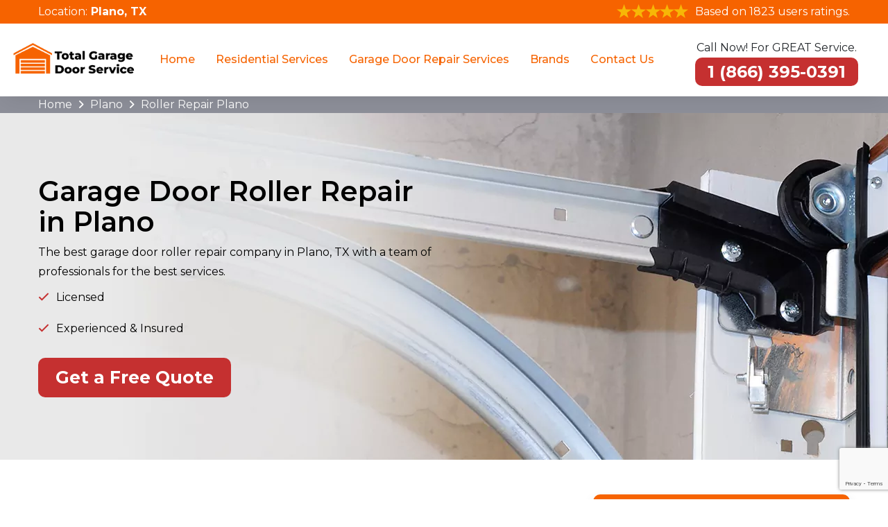

--- FILE ---
content_type: text/html
request_url: https://www.totalgaragedoorservices.com/plano/roller-repair-plano-tx/
body_size: 9600
content:
<!doctype html>
<html class="no-js" lang="zxx">

<head>

<meta charset="UTF-8">
        <meta name="viewport" content="width=device-width, initial-scale=1, shrink-to-fit=no">
        <meta name="robots" content="index, follow">
        <meta http-equiv="Content-Type" content="text/html; charset=utf-8">
		<meta http-equiv="X-UA-Compatible" content="IE=edge">
        <meta name="language" content="English">
        <meta name="revisit-after" content="7 days">    
        <link rel="canonical" href="https://www.totalgaragedoorservices.com/plano/roller-repair-plano-tx/" />   
        <title>Garage Door Roller Repairs Plano - Garage Door Roller Replacement Services</title>
        <meta name="description" content="Reliable Garage Door Roller Repairs in Plano, TX by Total Garage Door Services which provides all types of garage door roller-related services roller repair, and roller installation." />
        <meta name="keywords" content="roller repair Plano, garage roller repair services repairs Plano, garage roller replacement services repairs Plano" />
        <meta property="og:type" content="website" />
        <meta property="og:url" content="https://www.totalgaragedoorservices.com/plano/roller-repair-plano-tx/" />
        <meta property="og:image:alt" content="Total Garage Door Services">
        <meta property="og:image:type" content="image/jpeg">
        <meta property="og:title" content="Garage Door Roller Repairs Plano - Garage Door Roller Replacement Services" />
        <meta property="og:description" content="Reliable Garage Door Roller Repairs in Plano, TX by Total Garage Door Services which provides all types of garage door roller-related services roller repair, and roller installation." />
        <meta property="og:image" content="https://www.totalgaragedoorservices.com/imggen/plano-tx-roller-repair.webp" />
        <meta property="og:site_name" content="Total Garage Door Services">
        <meta property="og:locale" content="en_US">
        <meta property="og:image:secure_url" content="https://www.totalgaragedoorservices.com/imggen/plano-tx-roller-repair.webp">
        <meta name="twitter:card" content="summary_large_image">
        <meta name="twitter:site" content="@totalgaragedoorservices">
        <meta name="twitter:title" content="Garage Door Roller Repairs Plano - Garage Door Roller Replacement Services">
        <meta name="twitter:description" content="Reliable Garage Door Roller Repairs in Plano, TX by Total Garage Door Services which provides all types of garage door roller-related services roller repair, and roller installation.">
        <meta name="twitter:image" content="https://www.totalgaragedoorservices.com/imggen/plano-tx-roller-repair.webp">
        <meta name="publisher"content="Total Garage Door Services">  
        <meta name="author"content="Total Garage Door Services">
        <meta name="article-published_time" property="article:published_time" content="2019-07-01T08:00:00+06:00">
        <meta name="article-modified_time" property="article:modified_time" content="2019-07-01T08:00:00+06:00">
        <meta name="google-site-verification" content="_H34NBWVl2s5C693TGo6NPRYq9jDyUBMnHTj8cX5dPo" />
         <link rel="icon" href="/userfiles/images/total-garage-door-service-favicon.png" sizes="35x35" type="image/png">
    
    <!--====== CSS Here ======-->
    <link rel="stylesheet" href="/assets/css/bootstrap.min.css">
    <link rel="stylesheet" href="/assets/css/font-awesome.min.css">
    <link rel="stylesheet" href="https://cdnjs.cloudflare.com/ajax/libs/font-awesome/6.3.0/css/all.min.css" integrity="sha512-SzlrxWUlpfuzQ+pcUCosxcglQRNAq/DZjVsC0lE40xsADsfeQoEypE+enwcOiGjk/bSuGGKHEyjSoQ1zVisanQ==" crossorigin="anonymous" referrerpolicy="no-referrer" />
    <link href="https://fonts.googleapis.com/css2?family=Montserrat:wght@200;300;400;500;600;700&display=swap" rel="stylesheet">
    <link rel="stylesheet" href="/assets/css/meanmenu.css">
    <link rel="stylesheet" href="/assets/css/owl.carousel.min.css">
    <link rel="stylesheet" href="/assets/css/default.css">
    <link rel="stylesheet" href="/assets/css/style.css">
    <link rel="stylesheet" href="/assets/css/responsive.css">
    
    
    
    
     <!-- Google tag (gtag.js) -->
<script async src="https://www.googletagmanager.com/gtag/js?id=G-FDD80F09WC"></script>
<script>
  window.dataLayer = window.dataLayer || [];
  function gtag(){dataLayer.push(arguments);}
  gtag('js', new Date());

  gtag('config', 'G-FDD80F09WC');
</script>

 
<!-- Google Tag Manager -->
<script>(function(w,d,s,l,i){w[l]=w[l]||[];w[l].push({'gtm.start':
new Date().getTime(),event:'gtm.js'});var f=d.getElementsByTagName(s)[0],
j=d.createElement(s),dl=l!='dataLayer'?'&l='+l:'';j.async=true;j.src=
'https://www.googletagmanager.com/gtm.js?id='+i+dl;f.parentNode.insertBefore(j,f);
})(window,document,'script','dataLayer','GTM-PXM94BNV');</script>
<!-- End Google Tag Manager -->
    <script type="text/javascript">
    (function(c,l,a,r,i,t,y){
        c[a]=c[a]||function(){(c[a].q=c[a].q||[]).push(arguments)};
        t=l.createElement(r);t.async=1;t.src="https://www.clarity.ms/tag/"+i;
        y=l.getElementsByTagName(r)[0];y.parentNode.insertBefore(t,y);
    })(window, document, "clarity", "script", "p3ykl6ryml");
  </script>


</head>

<body> 
   
    
    <div class="d-md-none">
<div class="call-box_new">
<div class="phone__icon"><a href="tel:1 (866) 395-0391"><strong><i class="fa fa-phone-volume"></i> </strong></a></div>

<div class="call-number_new">
<div class="text_phone">Save time and get our best deals</div>

<div class="phone_numb"><a href="tel:1 (866) 395-0391"><strong>1 (866) 395-0391</strong></a></div>
</div>
</div>
</div>
<!-- header start -->

<header class="site-header">
<section class="header_top">
<div class="container">
<div class="row">
<div class="col-lg-12 col-md-12">
<div class="header-ph text-center">
<div class="inr-dv jst_mbl">Location:
<address><a href="/service-areas/"><strong>Plano, TX</strong></a></address>
</div>

<div class="inr-dv"><img alt="Top Rated Garage Door Services" src="/userfiles/images/five-star.png" /> <span>Based on 1823 users ratings.</span></div>
</div>
</div>
</div>
</div>
</section>

<div class="nav-area">
<div class="container-fluid">
<div class="row align-items-lg-center align-items-start">
<div class="col-lg-2">
<div class="header-info-left-wrap">
<div class="header-info-left"><a class="site-logo" href="/"><img alt="Best Garage Door Services in Plano" src="/userfiles/images/total-garage-door-service.png" /> </a></div>

<div class="mobile-menu">&nbsp;</div>
</div>
</div>

<div class="col-lg-7 d-none d-xl-block d-lg-block">
<div class="main-menu">
<nav id="mobile-menu">
<ul>
	<li><a href="/">Home</a></li>
	<li><a href="/plano/residential-services-plano-tx/">Residential Services</a>
	<ul class="sub-menu">
		<li><a class="fev-icon-arrow" href="/plano/residential-services-plano-tx/">Garage Door Services</a>
		<ul class="has-sub-menu">
			<li><a href="/plano/residential-garage-door-springs-replacement-plano-tx/">Residential Garage Door Springs Replacement</a></li>
			<li><a href="/plano/residential-garage-door-repair-plano-tx/">Residential Garage Door Repair</a></li>
			<li><a href="/plano/residential-new-garage-door-installation-plano-tx/">Residential New Garage Door Installation</a></li>
			<li><a href="/plano/residential-garage-door-replacement-plano-tx/">Residential Garage Door Replacement</a></li>
			<li><a href="/plano/residential-garage-door-maintenance-plano-tx/">Residential Garage Door Maintenance </a></li>
			<li><a href="/plano/residential-garage-door-opener-plano-tx/">Residential Garage Door Opener</a></li>
		</ul>
		</li>
	</ul>
	</li>
	<li><a href="#">Garage Door Repair Services</a>
	<ul class="sub-menu">
		<li><a href="/plano/cable-repair-plano-tx/">Cable Repair</a></li>
		<li><a href="/plano/drum-repair-plano-tx/">Drum Repair </a></li>
		<li><a href="/plano/lock-repair-plano-tx/">Lock Repair</a></li>
		<li><a href="/plano/off-track-plano-tx/">Off Track</a></li>
		<li><a href="/plano/opener-pad-plano-tx/">Opener Pad</a></li>
		<li><a href="/plano/remote-programming-plano-tx/">Remote Programming</a></li>
		<li><a href="/plano/roller-repair-plano-tx/">Roller Repair</a></li>
		<li><a href="/plano/sensor-repair-plano-tx/">Sensor Repair</a></li>
		<li><a href="/plano/spring-repair-plano-tx/">Spring Repair</a></li>
		<li><a href="/plano/weather-seal-stripe-plano-tx/">Weather Seal Stripe</a></li>
	</ul>
	</li>
	<li><a href="#">Brands</a>
	<ul class="sub-menu">
		<li><a href="/plano/clopay-garage-door-repair-plano-tx/">Clopay Garage Door Repair</a></li>
	</ul>
	</li>
	<li><a href="/contact-us/">Contact Us</a></li>
</ul>
</nav>
</div>
</div>

<div class="col-lg-3">
<div class="header-info-right">
<p class="p-text-header">Call Now! For GREAT Service.</p>

<div class="ph-txt d-none d-xl-block d-lg-block"><a class="ph-header" href="tel:1 (866) 395-0391"><strong>1 (866) 395-0391</strong></a></div>
</div>
</div>
</div>
</div>
</div>
</header>
<!-- header end -->
    <!-- slide area start -->
<div class="brd">
<div class="container">
<div class="row">
<div class="col-sm-12"><a href="/">Home</a> <i class="fa fa-angle-right" aria-hidden="true"></i> <a href="/plano/">Plano</a> <i class="fa fa-angle-right" aria-hidden="true"></i> <a href="/plano/roller-repair-plano-tx/">Roller Repair Plano</a></div>
</div>
</div>
</div>

<section class="home-banner banner-home home_mass"
    style="background-image: url(/userfiles/images/banner/roller-repair.webp)">
    <div class="container">
        <div class="text-inner-h">
            <div class="row align-items-center">
                <div class="col-12 col-lg-6">
                    <h1>Garage Door Roller Repair in Plano</h1>

                    <p>The best garage door roller repair company in Plano, TX with a team of
                        professionals for the best services.</p>


                    <ul class="banner-list">
                        <li>Licensed</li>
                        <li>Experienced &amp; Insured</li>
                    </ul>

                    <div class="home-ph d-flex"><a class="site-btn-2 mr-4" href="tel:1 (866) 395-0391">Get a Free
                            Quote</a></div>
                </div>
            </div>
        </div>
    </div>
</section>
<!-- Banner End -->

<section class="main-content-wrap">
    <div class="container">
        <div class="row">
            <div class="col-lg-8">
                <div class="main-content maerk">
                    <h2>Total Garage Door Services is The Most Reliable And Fast Garage Door Roller Repair, Installation &
                        Replacement Company in Plano.</h2>

                    <p>Total Garage Door Services provide all types of garage door roller-related services, roller repair,
                        roller installation, and roller replacement services in Plano, TX.&nbsp;Total Garage Door Services&nbsp;provide high-quality <strong>Garage Door Roller
                            Installation Services</strong> for owners of residential and commercial properties in Plano, TX. An overhead roll-up door utilizes a system of rollers to operate.
                        Technicians help you to&nbsp;<strong>Fix Garage Roller Doors</strong> if they&nbsp;get damaged,
                        you are&nbsp;not able to move your garage door smoothly and easily. Over time, they can become
                        worn, which can cause problems when it comes to opening and closing the door then the Experts at
                        Total Garage Door Services can help you with the best services.</p>

                   <p><img src="https://www.totalgaragedoorservices.com/imggen/plano-tx-roller-repair.webp" alt="Roller Repair Plano - TX " loading="lazy"></p>

                    <h3>Signs Your Garage Door Need to Be Repaired or Replaces in&nbsp;Plano, TX</h3>

                    <p>If you find any of the following signs on your Garage door, it is an indication of urgent repair:
                    </p>

                    <ul>
                        <li>Clicking Sound</li>
                        <li>Dragging Motion</li>
                        <li>Grinding Sound</li>
                        <li><a
                                href="/plano/sensor-repair-plano-tx/"><strong>Sensor
                                    Repair</strong></a></li>
                    </ul>

                    <p>If you suspect that there is any problem with your rollers, contact Garage Door Repair for spring
                        repair&nbsp;and replacement in Plano, TX&nbsp;as soon as possible.</p>

                    <h2>Garage Door Rollers Damage Repair in Plano, TX</h2>

                    <p>There are several reasons for overhead <strong>Garage Door Rollers</strong>' damage. Some of the
                        most common reasons include:</p>

                    <ul>
                        <li>The roller has not have enough lubrication</li>
                        <li>Weather conditions made the garage door roller worsen.&nbsp;</li>
                        <li>Plastic wheels tear-off&nbsp;of garage door roller</li>
                        <li>Roller damage due to bent hinges&nbsp;</li>
                        <li>Improper rating</li>
                        <li>Misaligned Tracks</li>
                        <li>Clean Dirty Tracks to make rollers smooth.</li>
                    </ul>

                    <p><img alt="Garage Door Rollers Damage Repair in Plano, TX"
                            src="/userfiles/images/inner/garage-door-roller-repair-services.webp" /></p>

                    <h3>Garage Door Roller Repair Services in Plano, TX</h3>

                    <p>If you suspect your garage door rollers need to be repaired or replaced in Plano,
                        TX, contact Total Garage Door Services. sensor repair&nbsp;function could cause
                        significant problems with how your garage door functions. Expert technicians are trained to
                        provide the most complete and efficient service possible. When Professionals do work involving
                        <strong>Automatic&nbsp;Garage Door Roller Repair</strong> in Plano, TX,
                        They make sure that rollers are capable of supporting and guiding garage doors as they open and
                        close to keep them on track.</p>

                    <h2>Garage Door Roller Installation in Plano, TX</h2>

                    <p>Total Garage Door Services&nbsp;provide fast, efficient, and affordable roll-up garage door repair and
                        replacement that you can count on for Garage Door Repair. Professionals will repair your
                        <strong>Affordable Garage Door Roller</strong> at the most challenging&nbsp;prices throughout
                        Plano, TX. The longer you want to have your overhead roll-up door
                        inspected and repaired, the worse the damage will become, so don’t delay and call us today for
                        garage door roller repair services.</p>

                    <p><img alt="Garage Door Roller Installation in Plano, TX"
                            src="/userfiles/images/inner/our-other-garage-door-services.webp" /></p>

                    <h3>Other Garage Door Services in Plano, TX</h3>

                    <ul>
                        <li>Garage Door Roller Repair in Plano</li>
                        <li>Garage Door Rollers Replacement in Plano</li>
                        <li>Repair Garage Door Roller in&nbsp;Plano</li>
                        <li>Plano Garage Door Roller Replacement</li>
                    </ul>

                    <div class="col-lg-12 ghost-sec">
                        <h2 class="mrb-20 faq">Frequently Asked Questions About Roller Repair</h2>

                        <div class="faq-block">
                            <div class="accordion">
                                <div class="accordion-item">
                                    <div class="accordion-header active">
                                        <h3 class="title"><span class="fas fa-arrow-right"></span>How Much Does It Cost
                                            To Replace Garage Door Rollers in Plano, TX?</h3>
                                    </div>

                                    <div class="accordion-body">
                                        <p>If you need to repair your garage door wires, expect to spend $145 on
                                            average, with a lot of property owners paying between $85 and also $200 for
                                            both components and specialist labor in Plano.</p>
                                    </div>
                                </div>

                                <div class="accordion-item">
                                    <div class="accordion-header">
                                        <h3 class="title"><span class="fas fa-arrow-right"></span>How Long Do Garage
                                            Door Rollers Last in Plano?</h3>
                                    </div>

                                    <div class="accordion-body">
                                        <p>Your garage door rollers can last a long time with appropriate maintenance.
                                            According to Majestic Garage Doors in Plano, that focuses on
                                            garage door repairs in Joondalup, if your garage door rollers are installed
                                            at the same time your door is mounted, they can last anywhere from 10 to two
                                            decades if they are well maintained.</p>
                                    </div>
                                </div>

                                <div class="accordion-item">
                                    <div class="accordion-header">
                                        <h3 class="title"><span class="fas fa-arrow-right"></span>Do Garage Door Rollers
                                            Wear Out in Plano?</h3>
                                    </div>

                                    <div class="accordion-body">
                                        <p>Garage door rollers attach the garage door to the garage door tracks as well
                                            as permit the in Plano garage door to open up as well as close
                                            smoothly. These contractor quality rollers must be replaced after concerning
                                            two years as they have no sphere bearings as well as have a tendency to
                                            break rapidly and also can often tend to trigger the garage door to bind or
                                            squeal truly bad.</p>
                                    </div>
                                </div>

                                <div class="accordion-item">
                                    <div class="accordion-header">
                                        <h3 class="title"><span class="fas fa-arrow-right"></span>How Do I Make My
                                            Garage Door Rollers Quieter in Plano?</h3>
                                    </div>

                                    <div class="accordion-body">
                                        <p>Replace your chain‑driven garage door opener with a belt‑driven one. Change
                                            your steel rollers with quieter nylon ones. Change your extension spring
                                            system with torsion spring, area allowing. Torsion springs are mounted above
                                            the top of the door as well as make a lot less sound.</p>
                                    </div>
                                </div>

                                <div class="accordion-item">
                                    <div class="accordion-header">
                                        <h3 class="title"><span class="fas fa-arrow-right"></span>Are Nylon Garage Door
                                            Rollers Better Than Steel in Plano?</h3>
                                    </div>

                                    <div class="accordion-body">
                                        <p>Nylon roller tires are normally quieter than steel roller tires. There are
                                            several elements that add why your garage door is noisy, as well as it is
                                            confirmed that nylon tire rollers are a better selection than steel tire
                                            rollers in Plano. Nylon roller tires are more resistant to harm
                                            from corrosion due to dampness.</p>
                                    </div>
                                </div>
                            </div>
                        </div>
                    </div>
                </div>
            </div>

            <div class="col-lg-4"><div class="sidebar-block mb-4">
<div class="sidebar-heading">
<h4>Quote For Roller Repair in Plano</h4>
</div>

<div class="sidebar-content">
<div class="expMessage">&nbsp;</div>

<form id="contactUs" method="post">
<div class="form-group"><input class="form-control required" name="formInput[name]" placeholder="Name *" type="text" /></div>

<div class="form-group"><input class="form-control required" id="mobile" name="formInput[phone]" placeholder="Phone *" type="text" /></div>

<div class="form-group"><input class="form-control required" name="formInput[email]" placeholder="Email *" type="email" /></div>

<div class="form-group"><textarea class="form-control required" cols="30" name="formInput[message]" placeholder="Messsage" rows="3"></textarea></div>
<br />
<!-- Captcha Start -->
<div class="g-recaptcha" data-callback="setResponse" data-sitekey="6LeGxYchAAAAAGZZREVOcOfwF6r8he7aJvXwXYn5" data-size="invisible">&nbsp;</div>
<input id="captcha-response" name="captcha-response" type="hidden" /> <!-- END Captcha Start -->
<div class="text-center"><button class="site-btn-2" href=""><span>Submit Now</span></button></div>
<input name="action" type="hidden" value="submitform" />&nbsp;</form>
</div>
</div>

<div class="sidebar-block mb-4 first-block-sidebar">
<div class="sidebar-heading">
<h4>Plano Map</h4>
</div>

<div class="sidebar-content">
<div><iframe frameborder="0" height="350" marginheight="0" marginwidth="0" scrolling="no" src="https://maps.google.com/maps?width=100%&amp;height=600&amp;hl=en&amp;q=Plano%20Texas&amp;ie=UTF8&amp;t=&amp;z=14&amp;iwloc=B&amp;output=embed" width="100%">km radius map</iframe></div>
</div>
</div>

<div class="sidebar-block mb-4">
<div class="sidebar-heading">
<h4>Plano Information</h4>
</div>
<div class="wikibox"><h3>Plano</h3><p>Plano ( PLAY-noh) is a city in the U.S. state of Texas. With a population of 285,494 at the 2020 census, it is the ninth most-populous city in Texas, and, respectively, the 72nd most populous city in the United States. 
Plano is located north of Dallas and within Collin County. It is the largest of the county. Plano is also one of the principal cities of the Dallas-Fort Worth metropolitan area. 
Plano's economy is a large part of Dallas' economy, home to many large companies such as Frito Lay, JCPenney, Pizza Hut, and other major distributors.</p><img src="https://upload.wikimedia.org/wikipedia/commons/thumb/2/29/Legacy_town_center_plano.jpg/400px-Legacy_town_center_plano.jpg" alt="Plano" loading="lazy" /></div></div>
</div>
        </div>
    </div>
</section>
<!-- testimonial area start -->
<section class="testimonial-area bg_img">
<div class="container">
<div class="row justify-content-center">
<div class="col-xl-10 text-center">
<div class="section-heading mb-50">
<h3 class="section-title text-white">Our Customers Can Tell!</h3>
</div>
</div>
</div>

<div class="row">
<div class="col-xl-6"><iframe allow="accelerometer; autoplay; clipboard-write; encrypted-media; gyroscope; picture-in-picture" allowfullscreen="" frameborder="0" height="390" src="https://www.youtube.com/embed/SmE42O3buRE" title="YouTube video player" width="560"></iframe></div>

<div class="col-xl-6">
<div class="testimonial-carousel owl-carousel">
<div class="single-testimonial">
<div class="content">
<p>“My roller door broke today. Total Garage Door Services professional technicians came and promptly repaired my roller door in Plano. They had all the items on board, and within one hour, they fixed the roller door motor, and my roller door rail was like new, with prompt and friendly service.”</p>

<div class="testimonial-meta mt-20"><span>Giovanni Eldredge</span></div>
</div>
</div>

<div class="single-testimonial">
<div class="content">
<p>“I had an issue with my garage door not closing. I called Total Garage Door Services they came out promptly on the same day and fixed my garage door. Excellent quality of work, and explained everything by answering all my questions. I would recommend them to anyone who needs garage door repairs.”</p>

<div class="testimonial-meta mt-20"><span>David Messier</span></div>
</div>
</div>

<div class="single-testimonial">
<div class="content">
<p>“Total Garage Door Services replaced our broken garage door motor with short notice over Christmas. Excellent service and result. The professionals were friendly, informative, and efficient, and their services were very well-priced. I will be recommending them to all my family and friends!”</p>

<div class="testimonial-meta mt-20"><span>Stacy Christen</span></div>
</div>
</div>

<div class="single-testimonial">
<div class="content">
<p>“I needed maintenance for my garage door, and Total Garage Door Services provided prompt and professional service. The technician was friendly and the pricing was fair. The service was of the highest quality.”</p>

<div class="testimonial-meta mt-20"><span>Mark Thompson</span></div>
</div>
</div>

<div class="single-testimonial">
<div class="content">
<p>“Total Garage Door Services did an amazing job replacing my old garage door spring. They arrived on time, worked efficiently, and made sure everything was working in perfect condition. It’s rare to find a someone this reliable and professional.”</p>

<div class="testimonial-meta mt-20"><span>Myra Lewis</span></div>
</div>
</div>
</div>
</div>
</div>
</div>
</section>
<!-- testimonial area end -->

<section class="padding-50px-tb btm-cities">
<div class="container">
<div class="row">
<div class="col-sm-12">
<div class="text-center">
<h3>Our Service Area For Roller Repair Near Texas</h3>
</div>
<ul class="ul3 mb-3"><li ><a href="/wylie/roller-repair-wylie-tx/">Wylie</a></li><li ><a href="/willow-park/roller-repair-willow-park-tx/">Willow Park</a></li><li ><a href="/white-settlement/roller-repair-white-settlement-tx/">White Settlement</a></li><li ><a href="/westworth-village/roller-repair-westworth-village-tx/">Westworth Village</a></li><li ><a href="/westminster/roller-repair-westminster-tx/">Westminster</a></li><li ><a href="/westlake/roller-repair-westlake-tx/">Westlake</a></li><li ><a href="/weatherford/roller-repair-weatherford-tx/">Weatherford</a></li><li ><a href="/waxahachie/roller-repair-waxahachie-tx/">Waxahachie</a></li><li ><a href="/watauga/roller-repair-watauga-tx/">Watauga</a></li><li ><a href="/trophy-club/roller-repair-trophy-club-tx/">Trophy Club</a></li><li ><a href="/the-colony/roller-repair-the-colony-tx/">The Colony</a></li><li ><a href="/springtown/roller-repair-springtown-tx/">Springtown</a></li><li ><a href="/southlake/roller-repair-southlake-tx/">Southlake</a></li><li ><a href="/sansom-park/roller-repair-sansom-park-tx/">Sansom Park</a></li><li ><a href="/saginaw/roller-repair-saginaw-tx/">Saginaw</a></li></ul>

<div class="text-center"><a class="site-btn-2" href="/service-areas/">Explore Our Services Locations </a></div>
</div>
</div>
</div>
</section>


    <!-- footer area start -->
<footer class="site-footer  bg_img" data-overlay="96">
<div class="container">
<div class="row">
<div class="col-xl-3 col-lg-3 col-md-6 col-sm-6">
<div class="footer-widget"><img alt="Total Garage Door Services in Plano" src="/userfiles/images/total-garage-door-service-white.png" />
<p>Total Garage Door Services provide roll-up doors &amp; rolling steel doors repair, mini-roll-up doors repair, garage door openers, and garage door cable in Plano, TX.</p>
</div>
</div>

<div class="col-xl-3 col-lg-3 col-md-6 col-sm-6">
<div class="footer-widget">
<h3 class="title">Quick Links</h3>

<ul>
	<li><a href="/plano/cable-repair-plano-tx/"><i
                                    class="fal fa-angle-right "></i>Cable Repair</a></li>
	<li><a href="/plano/drum-repair-plano-tx/"><i
                                    class="fal fa-angle-right "></i>Drum Repair</a></li>
	<li><a href="/plano/lock-repair-plano-tx/"><i
                                    class="fal fa-angle-right "></i>Lock Repair</a></li>
	<li><a href="/service-areas/"><i class="fal fa-angle-right "></i>Service Areas</a></li>
	<li><a href="/articles/"><i class="fal fa-angle-right "></i>Articles</a></li>
	<li><a href="/contact-us/"><i class="fal fa-angle-right "></i>Contact Us</a></li>
</ul>
</div>

<div class="socialIocnsBlock"><a href="https://www.zillow.com/profile/service251/" target="_blank"><img alt="Social Icon" src="/userfiles/images/zillow.png" style="width: auto !important;" /></a> <a href="https://www.houzz.com/hznb/professionals/building-designers-and-drafters/total-garage-door-services-pfvwus-pf~347723501?" target="_blank"><img alt="Social Icon" src="/userfiles/images/houz.png" style="width: auto !important;" /></a></div>
</div>

<div class="col-xl-3 col-lg-3 col-md-6 col-sm-6">
<div class="footer-widget">
<h3 class="title">Contact Us</h3>

<div class="links-contact-us">
<h4><i class="fas fa-phone text-custom-blue"></i><a href="tel:1 (866) 395-0391"><strong>1 (866) 395-0391</strong></a></h4>

<h4><i class="fa-solid fa-envelope"></i><a href="mailto:info@totalgaragedoorservices.com"><strong>Email</strong></a></h4>

<address><i class="fas fa-map-marker-alt text-custom-blue"></i><a href="/service-areas/"><strong>3301 Langley Dr Plano, TX 75023 </strong></a></address>
</div>
</div>
</div>

<div class="col-xl-3 col-lg-3 col-md-6 col-sm-6">
<div class="footer-widget">
<p class="last-img"><img alt="Garage Door Services in Plano" src="/userfiles/images/seo-page-creator-banner.jpg" /></p>
</div>
</div>
</div>
</div>
</footer>

<div class="footer-bar">
<div class="text-center">
<p class="text-custom-white" style="text-align: center;">Copyright © <script>document.write(new Date().getFullYear())</script> - <strong><a href="/">Total Garage Door Services</a></strong>. All Rights Reserved.</p>
</div>
</div>
<!-- footer area end -->
    
    
    
   <script type="application/ld+json">
    {
      "@context": "https://schema.org",
      "@type": "NewsArticle",
      "headline": "Article headline",
      "image": ["/userfiles/images/banner/roller-repair.jpg"],
      "datePublished": "2015-02-05T08:00:00+08:00",
      "dateModified": "2025-02-03T09:20:00+08:00",
      "author": [
        {
          "@type": "Person",
          "name": "Howard Douglas",
          "url": "https://www.totalgaragedoorservices.com/"
        }
      ]
    }
  </script>

<script type="application/ld+json">
    {
      "@context": "https://schema.org",
      "@type": "BreadcrumbList",
      "itemListElement": [
        {
          "@type": "ListItem",
          "position": 1,
          "item": {
            "@id": "/plano/roller-repair-plano-tx/",
            "name": "Total Garage Door Services"
          }
        }
      ]
    }
  </script>


<script type="application/ld+json">
    {
      "@context": "https://schema.org",
      "@type": "Organization",
      "name": "Total Garage Door Services",
      "legalName": "Total Garage Door Services",
      "alternateName": "Total Garage Door Services",
      "url": "https://www.totalgaragedoorservices.com/",
      "logo": "/userfiles/images/total-garage-door-service.png",
      "foundingDate": "2001",
      "founders": [
        {
          "@type": "Person",
          "name": "Top"
        }
      ],
      "address": {
        "@type": "PostalAddress",
        "postalCode": "18235",
        "streetAddress": "Texas",
        "addressLocality": "Texas",
        "addressRegion": "Texas",
        "addressCountry": "US"
      },
      "contactPoint": {
        "@type": "ContactPoint",
        "contactType": "customer support",
        "telephone": "1 (866) 395-0391"
      },
      "sameAs": [
        "https://www.facebook.com/",
        "https://www.youtube.com/"
      ]
    }
  </script>

<script type="application/ld+json">
    {
      "@context": "http://schema.org/",
      "@type": "Product",
      "name": "Roller Repair Plano",
      "image": "/userfiles/images/banner/roller-repair.jpg",
      "description": "Reliable Garage Door Roller Repairs in Plano, TX by Total Garage Door Services which provides all types of garage door roller-related services roller repair, and roller installation.",
      "brand": {
        "@type": "Brand",
        "name": "Total Garage Door Services"
      },
      "sku": "0",
      "gtin8": "0",
      "gtin13": "0",
      "gtin14": "0",
      "mpn": "0",
       "offers": {
    "@type": "AggregateOffer",
        "priceCurrency": "USD",
        "lowPrice": "100",
        "highPrice": "1000",
    "offerCount": "7"
  },
      "aggregateRating": {
        "@type": "AggregateRating",
        "ratingValue": "4.9",
        "bestRating": "5",
        "worstRating": "",
        "ratingCount": "1823"
      },
  
      "review": {
        "@context": "http://schema.org/",
        "name": "Best Rating",
        "@type": "Review",
        "reviewBody": "Total Garage Door Services did an amazing job replacing my old garage door spring. They arrived on time, worked efficiently, and made sure everything was working in perfect condition. It’s rare to find a someone this reliable and professional.",
        "author": {
          "@type": "Person",
          "name": "Stacy Christen"
        }
      }
    }
  </script>

  

<script type="application/ld+json">
    {
      "@context": "http://schema.org/",
      "@type": "Review",
      "author": {
        "@type": "Person",
        "name": "Stacy Christen"
      },
      "reviewBody": "Total Garage Door Services",
      "itemReviewed": {
        "@type": "LocalBusiness",
        "name": "Total Garage Door Services",
        "priceRange": "$$",
        "telephone": "1 (866) 395-0391",
        "address": {
          "@type": "PostalAddress",
          "postalCode": "18235",
          "streetAddress": "Texas",
          "addressLocality": "Texas",
          "addressRegion": "Texas",
          "addressCountry": "US"
        },
  
        "image": "/userfiles/images/total-garage-door-service.png"
      },
      "reviewRating": {
        "@type": "Rating",
        "ratingValue": 5,
        "worstRating": 1,
        "bestRating": 5,
        "reviewAspect": "Ambiance"
      }
    }
  </script>




    <!--========= JS Here =========-->
    <script src="/assets/js/jquery-2.2.4.min.js"></script>
    <script src="/assets/js/bootstrap.min.js"></script>
    <script src="/assets/js/jquery.meanmenu.min.js"></script>
    <script src="/assets/js/jquery.scrollUp.min.js"></script>
    <script src="/assets/js/owl.carousel.min.js"></script>
    <script src="/assets/js/main.js"></script>
    <script src="/assets/js/jquery.validate.min.js"></script>
    <script src="/assets/js/maskinput.min.js"></script>
    <script src="https://www.google.com/recaptcha/api.js" async defer></script>
    
 <script>
    
		
(function ($) {
      "use strict";
         $('#mobile').mask("9 (999) 999-9999");
            $("#contactUs").validate({
        submitHandler: function () {
            grecaptcha.execute();
            return false; 
        }
    });
    
  })(jQuery);

  
    
function setResponse(response) {
    document.getElementById("captcha-response").value = response;
    var curForm = $("#contactUs");
    console.log('Captcha OK');
    $("<div />").addClass("formOverlay").appendTo(curForm);
    $.ajax({
        url: "/mail.php",
        type: "POST",
        data: curForm.serialize(),
        success: function (resdata) {
            var res = resdata.split("::");
            console.log(res);
            curForm.find("div.formOverlay").remove();
            curForm.prev(".expMessage").html(res[1]);
            if (res[0] == "Success") {
                curForm.remove();
                curForm.prev(".expMessage").html("");
            }
        },
    });
    return !1;
}

    </script>


</body>

</html>

--- FILE ---
content_type: text/html; charset=utf-8
request_url: https://www.google.com/recaptcha/api2/anchor?ar=1&k=6LeGxYchAAAAAGZZREVOcOfwF6r8he7aJvXwXYn5&co=aHR0cHM6Ly93d3cudG90YWxnYXJhZ2Vkb29yc2VydmljZXMuY29tOjQ0Mw..&hl=en&v=PoyoqOPhxBO7pBk68S4YbpHZ&size=invisible&anchor-ms=20000&execute-ms=30000&cb=brypzqi7yg18
body_size: 49305
content:
<!DOCTYPE HTML><html dir="ltr" lang="en"><head><meta http-equiv="Content-Type" content="text/html; charset=UTF-8">
<meta http-equiv="X-UA-Compatible" content="IE=edge">
<title>reCAPTCHA</title>
<style type="text/css">
/* cyrillic-ext */
@font-face {
  font-family: 'Roboto';
  font-style: normal;
  font-weight: 400;
  font-stretch: 100%;
  src: url(//fonts.gstatic.com/s/roboto/v48/KFO7CnqEu92Fr1ME7kSn66aGLdTylUAMa3GUBHMdazTgWw.woff2) format('woff2');
  unicode-range: U+0460-052F, U+1C80-1C8A, U+20B4, U+2DE0-2DFF, U+A640-A69F, U+FE2E-FE2F;
}
/* cyrillic */
@font-face {
  font-family: 'Roboto';
  font-style: normal;
  font-weight: 400;
  font-stretch: 100%;
  src: url(//fonts.gstatic.com/s/roboto/v48/KFO7CnqEu92Fr1ME7kSn66aGLdTylUAMa3iUBHMdazTgWw.woff2) format('woff2');
  unicode-range: U+0301, U+0400-045F, U+0490-0491, U+04B0-04B1, U+2116;
}
/* greek-ext */
@font-face {
  font-family: 'Roboto';
  font-style: normal;
  font-weight: 400;
  font-stretch: 100%;
  src: url(//fonts.gstatic.com/s/roboto/v48/KFO7CnqEu92Fr1ME7kSn66aGLdTylUAMa3CUBHMdazTgWw.woff2) format('woff2');
  unicode-range: U+1F00-1FFF;
}
/* greek */
@font-face {
  font-family: 'Roboto';
  font-style: normal;
  font-weight: 400;
  font-stretch: 100%;
  src: url(//fonts.gstatic.com/s/roboto/v48/KFO7CnqEu92Fr1ME7kSn66aGLdTylUAMa3-UBHMdazTgWw.woff2) format('woff2');
  unicode-range: U+0370-0377, U+037A-037F, U+0384-038A, U+038C, U+038E-03A1, U+03A3-03FF;
}
/* math */
@font-face {
  font-family: 'Roboto';
  font-style: normal;
  font-weight: 400;
  font-stretch: 100%;
  src: url(//fonts.gstatic.com/s/roboto/v48/KFO7CnqEu92Fr1ME7kSn66aGLdTylUAMawCUBHMdazTgWw.woff2) format('woff2');
  unicode-range: U+0302-0303, U+0305, U+0307-0308, U+0310, U+0312, U+0315, U+031A, U+0326-0327, U+032C, U+032F-0330, U+0332-0333, U+0338, U+033A, U+0346, U+034D, U+0391-03A1, U+03A3-03A9, U+03B1-03C9, U+03D1, U+03D5-03D6, U+03F0-03F1, U+03F4-03F5, U+2016-2017, U+2034-2038, U+203C, U+2040, U+2043, U+2047, U+2050, U+2057, U+205F, U+2070-2071, U+2074-208E, U+2090-209C, U+20D0-20DC, U+20E1, U+20E5-20EF, U+2100-2112, U+2114-2115, U+2117-2121, U+2123-214F, U+2190, U+2192, U+2194-21AE, U+21B0-21E5, U+21F1-21F2, U+21F4-2211, U+2213-2214, U+2216-22FF, U+2308-230B, U+2310, U+2319, U+231C-2321, U+2336-237A, U+237C, U+2395, U+239B-23B7, U+23D0, U+23DC-23E1, U+2474-2475, U+25AF, U+25B3, U+25B7, U+25BD, U+25C1, U+25CA, U+25CC, U+25FB, U+266D-266F, U+27C0-27FF, U+2900-2AFF, U+2B0E-2B11, U+2B30-2B4C, U+2BFE, U+3030, U+FF5B, U+FF5D, U+1D400-1D7FF, U+1EE00-1EEFF;
}
/* symbols */
@font-face {
  font-family: 'Roboto';
  font-style: normal;
  font-weight: 400;
  font-stretch: 100%;
  src: url(//fonts.gstatic.com/s/roboto/v48/KFO7CnqEu92Fr1ME7kSn66aGLdTylUAMaxKUBHMdazTgWw.woff2) format('woff2');
  unicode-range: U+0001-000C, U+000E-001F, U+007F-009F, U+20DD-20E0, U+20E2-20E4, U+2150-218F, U+2190, U+2192, U+2194-2199, U+21AF, U+21E6-21F0, U+21F3, U+2218-2219, U+2299, U+22C4-22C6, U+2300-243F, U+2440-244A, U+2460-24FF, U+25A0-27BF, U+2800-28FF, U+2921-2922, U+2981, U+29BF, U+29EB, U+2B00-2BFF, U+4DC0-4DFF, U+FFF9-FFFB, U+10140-1018E, U+10190-1019C, U+101A0, U+101D0-101FD, U+102E0-102FB, U+10E60-10E7E, U+1D2C0-1D2D3, U+1D2E0-1D37F, U+1F000-1F0FF, U+1F100-1F1AD, U+1F1E6-1F1FF, U+1F30D-1F30F, U+1F315, U+1F31C, U+1F31E, U+1F320-1F32C, U+1F336, U+1F378, U+1F37D, U+1F382, U+1F393-1F39F, U+1F3A7-1F3A8, U+1F3AC-1F3AF, U+1F3C2, U+1F3C4-1F3C6, U+1F3CA-1F3CE, U+1F3D4-1F3E0, U+1F3ED, U+1F3F1-1F3F3, U+1F3F5-1F3F7, U+1F408, U+1F415, U+1F41F, U+1F426, U+1F43F, U+1F441-1F442, U+1F444, U+1F446-1F449, U+1F44C-1F44E, U+1F453, U+1F46A, U+1F47D, U+1F4A3, U+1F4B0, U+1F4B3, U+1F4B9, U+1F4BB, U+1F4BF, U+1F4C8-1F4CB, U+1F4D6, U+1F4DA, U+1F4DF, U+1F4E3-1F4E6, U+1F4EA-1F4ED, U+1F4F7, U+1F4F9-1F4FB, U+1F4FD-1F4FE, U+1F503, U+1F507-1F50B, U+1F50D, U+1F512-1F513, U+1F53E-1F54A, U+1F54F-1F5FA, U+1F610, U+1F650-1F67F, U+1F687, U+1F68D, U+1F691, U+1F694, U+1F698, U+1F6AD, U+1F6B2, U+1F6B9-1F6BA, U+1F6BC, U+1F6C6-1F6CF, U+1F6D3-1F6D7, U+1F6E0-1F6EA, U+1F6F0-1F6F3, U+1F6F7-1F6FC, U+1F700-1F7FF, U+1F800-1F80B, U+1F810-1F847, U+1F850-1F859, U+1F860-1F887, U+1F890-1F8AD, U+1F8B0-1F8BB, U+1F8C0-1F8C1, U+1F900-1F90B, U+1F93B, U+1F946, U+1F984, U+1F996, U+1F9E9, U+1FA00-1FA6F, U+1FA70-1FA7C, U+1FA80-1FA89, U+1FA8F-1FAC6, U+1FACE-1FADC, U+1FADF-1FAE9, U+1FAF0-1FAF8, U+1FB00-1FBFF;
}
/* vietnamese */
@font-face {
  font-family: 'Roboto';
  font-style: normal;
  font-weight: 400;
  font-stretch: 100%;
  src: url(//fonts.gstatic.com/s/roboto/v48/KFO7CnqEu92Fr1ME7kSn66aGLdTylUAMa3OUBHMdazTgWw.woff2) format('woff2');
  unicode-range: U+0102-0103, U+0110-0111, U+0128-0129, U+0168-0169, U+01A0-01A1, U+01AF-01B0, U+0300-0301, U+0303-0304, U+0308-0309, U+0323, U+0329, U+1EA0-1EF9, U+20AB;
}
/* latin-ext */
@font-face {
  font-family: 'Roboto';
  font-style: normal;
  font-weight: 400;
  font-stretch: 100%;
  src: url(//fonts.gstatic.com/s/roboto/v48/KFO7CnqEu92Fr1ME7kSn66aGLdTylUAMa3KUBHMdazTgWw.woff2) format('woff2');
  unicode-range: U+0100-02BA, U+02BD-02C5, U+02C7-02CC, U+02CE-02D7, U+02DD-02FF, U+0304, U+0308, U+0329, U+1D00-1DBF, U+1E00-1E9F, U+1EF2-1EFF, U+2020, U+20A0-20AB, U+20AD-20C0, U+2113, U+2C60-2C7F, U+A720-A7FF;
}
/* latin */
@font-face {
  font-family: 'Roboto';
  font-style: normal;
  font-weight: 400;
  font-stretch: 100%;
  src: url(//fonts.gstatic.com/s/roboto/v48/KFO7CnqEu92Fr1ME7kSn66aGLdTylUAMa3yUBHMdazQ.woff2) format('woff2');
  unicode-range: U+0000-00FF, U+0131, U+0152-0153, U+02BB-02BC, U+02C6, U+02DA, U+02DC, U+0304, U+0308, U+0329, U+2000-206F, U+20AC, U+2122, U+2191, U+2193, U+2212, U+2215, U+FEFF, U+FFFD;
}
/* cyrillic-ext */
@font-face {
  font-family: 'Roboto';
  font-style: normal;
  font-weight: 500;
  font-stretch: 100%;
  src: url(//fonts.gstatic.com/s/roboto/v48/KFO7CnqEu92Fr1ME7kSn66aGLdTylUAMa3GUBHMdazTgWw.woff2) format('woff2');
  unicode-range: U+0460-052F, U+1C80-1C8A, U+20B4, U+2DE0-2DFF, U+A640-A69F, U+FE2E-FE2F;
}
/* cyrillic */
@font-face {
  font-family: 'Roboto';
  font-style: normal;
  font-weight: 500;
  font-stretch: 100%;
  src: url(//fonts.gstatic.com/s/roboto/v48/KFO7CnqEu92Fr1ME7kSn66aGLdTylUAMa3iUBHMdazTgWw.woff2) format('woff2');
  unicode-range: U+0301, U+0400-045F, U+0490-0491, U+04B0-04B1, U+2116;
}
/* greek-ext */
@font-face {
  font-family: 'Roboto';
  font-style: normal;
  font-weight: 500;
  font-stretch: 100%;
  src: url(//fonts.gstatic.com/s/roboto/v48/KFO7CnqEu92Fr1ME7kSn66aGLdTylUAMa3CUBHMdazTgWw.woff2) format('woff2');
  unicode-range: U+1F00-1FFF;
}
/* greek */
@font-face {
  font-family: 'Roboto';
  font-style: normal;
  font-weight: 500;
  font-stretch: 100%;
  src: url(//fonts.gstatic.com/s/roboto/v48/KFO7CnqEu92Fr1ME7kSn66aGLdTylUAMa3-UBHMdazTgWw.woff2) format('woff2');
  unicode-range: U+0370-0377, U+037A-037F, U+0384-038A, U+038C, U+038E-03A1, U+03A3-03FF;
}
/* math */
@font-face {
  font-family: 'Roboto';
  font-style: normal;
  font-weight: 500;
  font-stretch: 100%;
  src: url(//fonts.gstatic.com/s/roboto/v48/KFO7CnqEu92Fr1ME7kSn66aGLdTylUAMawCUBHMdazTgWw.woff2) format('woff2');
  unicode-range: U+0302-0303, U+0305, U+0307-0308, U+0310, U+0312, U+0315, U+031A, U+0326-0327, U+032C, U+032F-0330, U+0332-0333, U+0338, U+033A, U+0346, U+034D, U+0391-03A1, U+03A3-03A9, U+03B1-03C9, U+03D1, U+03D5-03D6, U+03F0-03F1, U+03F4-03F5, U+2016-2017, U+2034-2038, U+203C, U+2040, U+2043, U+2047, U+2050, U+2057, U+205F, U+2070-2071, U+2074-208E, U+2090-209C, U+20D0-20DC, U+20E1, U+20E5-20EF, U+2100-2112, U+2114-2115, U+2117-2121, U+2123-214F, U+2190, U+2192, U+2194-21AE, U+21B0-21E5, U+21F1-21F2, U+21F4-2211, U+2213-2214, U+2216-22FF, U+2308-230B, U+2310, U+2319, U+231C-2321, U+2336-237A, U+237C, U+2395, U+239B-23B7, U+23D0, U+23DC-23E1, U+2474-2475, U+25AF, U+25B3, U+25B7, U+25BD, U+25C1, U+25CA, U+25CC, U+25FB, U+266D-266F, U+27C0-27FF, U+2900-2AFF, U+2B0E-2B11, U+2B30-2B4C, U+2BFE, U+3030, U+FF5B, U+FF5D, U+1D400-1D7FF, U+1EE00-1EEFF;
}
/* symbols */
@font-face {
  font-family: 'Roboto';
  font-style: normal;
  font-weight: 500;
  font-stretch: 100%;
  src: url(//fonts.gstatic.com/s/roboto/v48/KFO7CnqEu92Fr1ME7kSn66aGLdTylUAMaxKUBHMdazTgWw.woff2) format('woff2');
  unicode-range: U+0001-000C, U+000E-001F, U+007F-009F, U+20DD-20E0, U+20E2-20E4, U+2150-218F, U+2190, U+2192, U+2194-2199, U+21AF, U+21E6-21F0, U+21F3, U+2218-2219, U+2299, U+22C4-22C6, U+2300-243F, U+2440-244A, U+2460-24FF, U+25A0-27BF, U+2800-28FF, U+2921-2922, U+2981, U+29BF, U+29EB, U+2B00-2BFF, U+4DC0-4DFF, U+FFF9-FFFB, U+10140-1018E, U+10190-1019C, U+101A0, U+101D0-101FD, U+102E0-102FB, U+10E60-10E7E, U+1D2C0-1D2D3, U+1D2E0-1D37F, U+1F000-1F0FF, U+1F100-1F1AD, U+1F1E6-1F1FF, U+1F30D-1F30F, U+1F315, U+1F31C, U+1F31E, U+1F320-1F32C, U+1F336, U+1F378, U+1F37D, U+1F382, U+1F393-1F39F, U+1F3A7-1F3A8, U+1F3AC-1F3AF, U+1F3C2, U+1F3C4-1F3C6, U+1F3CA-1F3CE, U+1F3D4-1F3E0, U+1F3ED, U+1F3F1-1F3F3, U+1F3F5-1F3F7, U+1F408, U+1F415, U+1F41F, U+1F426, U+1F43F, U+1F441-1F442, U+1F444, U+1F446-1F449, U+1F44C-1F44E, U+1F453, U+1F46A, U+1F47D, U+1F4A3, U+1F4B0, U+1F4B3, U+1F4B9, U+1F4BB, U+1F4BF, U+1F4C8-1F4CB, U+1F4D6, U+1F4DA, U+1F4DF, U+1F4E3-1F4E6, U+1F4EA-1F4ED, U+1F4F7, U+1F4F9-1F4FB, U+1F4FD-1F4FE, U+1F503, U+1F507-1F50B, U+1F50D, U+1F512-1F513, U+1F53E-1F54A, U+1F54F-1F5FA, U+1F610, U+1F650-1F67F, U+1F687, U+1F68D, U+1F691, U+1F694, U+1F698, U+1F6AD, U+1F6B2, U+1F6B9-1F6BA, U+1F6BC, U+1F6C6-1F6CF, U+1F6D3-1F6D7, U+1F6E0-1F6EA, U+1F6F0-1F6F3, U+1F6F7-1F6FC, U+1F700-1F7FF, U+1F800-1F80B, U+1F810-1F847, U+1F850-1F859, U+1F860-1F887, U+1F890-1F8AD, U+1F8B0-1F8BB, U+1F8C0-1F8C1, U+1F900-1F90B, U+1F93B, U+1F946, U+1F984, U+1F996, U+1F9E9, U+1FA00-1FA6F, U+1FA70-1FA7C, U+1FA80-1FA89, U+1FA8F-1FAC6, U+1FACE-1FADC, U+1FADF-1FAE9, U+1FAF0-1FAF8, U+1FB00-1FBFF;
}
/* vietnamese */
@font-face {
  font-family: 'Roboto';
  font-style: normal;
  font-weight: 500;
  font-stretch: 100%;
  src: url(//fonts.gstatic.com/s/roboto/v48/KFO7CnqEu92Fr1ME7kSn66aGLdTylUAMa3OUBHMdazTgWw.woff2) format('woff2');
  unicode-range: U+0102-0103, U+0110-0111, U+0128-0129, U+0168-0169, U+01A0-01A1, U+01AF-01B0, U+0300-0301, U+0303-0304, U+0308-0309, U+0323, U+0329, U+1EA0-1EF9, U+20AB;
}
/* latin-ext */
@font-face {
  font-family: 'Roboto';
  font-style: normal;
  font-weight: 500;
  font-stretch: 100%;
  src: url(//fonts.gstatic.com/s/roboto/v48/KFO7CnqEu92Fr1ME7kSn66aGLdTylUAMa3KUBHMdazTgWw.woff2) format('woff2');
  unicode-range: U+0100-02BA, U+02BD-02C5, U+02C7-02CC, U+02CE-02D7, U+02DD-02FF, U+0304, U+0308, U+0329, U+1D00-1DBF, U+1E00-1E9F, U+1EF2-1EFF, U+2020, U+20A0-20AB, U+20AD-20C0, U+2113, U+2C60-2C7F, U+A720-A7FF;
}
/* latin */
@font-face {
  font-family: 'Roboto';
  font-style: normal;
  font-weight: 500;
  font-stretch: 100%;
  src: url(//fonts.gstatic.com/s/roboto/v48/KFO7CnqEu92Fr1ME7kSn66aGLdTylUAMa3yUBHMdazQ.woff2) format('woff2');
  unicode-range: U+0000-00FF, U+0131, U+0152-0153, U+02BB-02BC, U+02C6, U+02DA, U+02DC, U+0304, U+0308, U+0329, U+2000-206F, U+20AC, U+2122, U+2191, U+2193, U+2212, U+2215, U+FEFF, U+FFFD;
}
/* cyrillic-ext */
@font-face {
  font-family: 'Roboto';
  font-style: normal;
  font-weight: 900;
  font-stretch: 100%;
  src: url(//fonts.gstatic.com/s/roboto/v48/KFO7CnqEu92Fr1ME7kSn66aGLdTylUAMa3GUBHMdazTgWw.woff2) format('woff2');
  unicode-range: U+0460-052F, U+1C80-1C8A, U+20B4, U+2DE0-2DFF, U+A640-A69F, U+FE2E-FE2F;
}
/* cyrillic */
@font-face {
  font-family: 'Roboto';
  font-style: normal;
  font-weight: 900;
  font-stretch: 100%;
  src: url(//fonts.gstatic.com/s/roboto/v48/KFO7CnqEu92Fr1ME7kSn66aGLdTylUAMa3iUBHMdazTgWw.woff2) format('woff2');
  unicode-range: U+0301, U+0400-045F, U+0490-0491, U+04B0-04B1, U+2116;
}
/* greek-ext */
@font-face {
  font-family: 'Roboto';
  font-style: normal;
  font-weight: 900;
  font-stretch: 100%;
  src: url(//fonts.gstatic.com/s/roboto/v48/KFO7CnqEu92Fr1ME7kSn66aGLdTylUAMa3CUBHMdazTgWw.woff2) format('woff2');
  unicode-range: U+1F00-1FFF;
}
/* greek */
@font-face {
  font-family: 'Roboto';
  font-style: normal;
  font-weight: 900;
  font-stretch: 100%;
  src: url(//fonts.gstatic.com/s/roboto/v48/KFO7CnqEu92Fr1ME7kSn66aGLdTylUAMa3-UBHMdazTgWw.woff2) format('woff2');
  unicode-range: U+0370-0377, U+037A-037F, U+0384-038A, U+038C, U+038E-03A1, U+03A3-03FF;
}
/* math */
@font-face {
  font-family: 'Roboto';
  font-style: normal;
  font-weight: 900;
  font-stretch: 100%;
  src: url(//fonts.gstatic.com/s/roboto/v48/KFO7CnqEu92Fr1ME7kSn66aGLdTylUAMawCUBHMdazTgWw.woff2) format('woff2');
  unicode-range: U+0302-0303, U+0305, U+0307-0308, U+0310, U+0312, U+0315, U+031A, U+0326-0327, U+032C, U+032F-0330, U+0332-0333, U+0338, U+033A, U+0346, U+034D, U+0391-03A1, U+03A3-03A9, U+03B1-03C9, U+03D1, U+03D5-03D6, U+03F0-03F1, U+03F4-03F5, U+2016-2017, U+2034-2038, U+203C, U+2040, U+2043, U+2047, U+2050, U+2057, U+205F, U+2070-2071, U+2074-208E, U+2090-209C, U+20D0-20DC, U+20E1, U+20E5-20EF, U+2100-2112, U+2114-2115, U+2117-2121, U+2123-214F, U+2190, U+2192, U+2194-21AE, U+21B0-21E5, U+21F1-21F2, U+21F4-2211, U+2213-2214, U+2216-22FF, U+2308-230B, U+2310, U+2319, U+231C-2321, U+2336-237A, U+237C, U+2395, U+239B-23B7, U+23D0, U+23DC-23E1, U+2474-2475, U+25AF, U+25B3, U+25B7, U+25BD, U+25C1, U+25CA, U+25CC, U+25FB, U+266D-266F, U+27C0-27FF, U+2900-2AFF, U+2B0E-2B11, U+2B30-2B4C, U+2BFE, U+3030, U+FF5B, U+FF5D, U+1D400-1D7FF, U+1EE00-1EEFF;
}
/* symbols */
@font-face {
  font-family: 'Roboto';
  font-style: normal;
  font-weight: 900;
  font-stretch: 100%;
  src: url(//fonts.gstatic.com/s/roboto/v48/KFO7CnqEu92Fr1ME7kSn66aGLdTylUAMaxKUBHMdazTgWw.woff2) format('woff2');
  unicode-range: U+0001-000C, U+000E-001F, U+007F-009F, U+20DD-20E0, U+20E2-20E4, U+2150-218F, U+2190, U+2192, U+2194-2199, U+21AF, U+21E6-21F0, U+21F3, U+2218-2219, U+2299, U+22C4-22C6, U+2300-243F, U+2440-244A, U+2460-24FF, U+25A0-27BF, U+2800-28FF, U+2921-2922, U+2981, U+29BF, U+29EB, U+2B00-2BFF, U+4DC0-4DFF, U+FFF9-FFFB, U+10140-1018E, U+10190-1019C, U+101A0, U+101D0-101FD, U+102E0-102FB, U+10E60-10E7E, U+1D2C0-1D2D3, U+1D2E0-1D37F, U+1F000-1F0FF, U+1F100-1F1AD, U+1F1E6-1F1FF, U+1F30D-1F30F, U+1F315, U+1F31C, U+1F31E, U+1F320-1F32C, U+1F336, U+1F378, U+1F37D, U+1F382, U+1F393-1F39F, U+1F3A7-1F3A8, U+1F3AC-1F3AF, U+1F3C2, U+1F3C4-1F3C6, U+1F3CA-1F3CE, U+1F3D4-1F3E0, U+1F3ED, U+1F3F1-1F3F3, U+1F3F5-1F3F7, U+1F408, U+1F415, U+1F41F, U+1F426, U+1F43F, U+1F441-1F442, U+1F444, U+1F446-1F449, U+1F44C-1F44E, U+1F453, U+1F46A, U+1F47D, U+1F4A3, U+1F4B0, U+1F4B3, U+1F4B9, U+1F4BB, U+1F4BF, U+1F4C8-1F4CB, U+1F4D6, U+1F4DA, U+1F4DF, U+1F4E3-1F4E6, U+1F4EA-1F4ED, U+1F4F7, U+1F4F9-1F4FB, U+1F4FD-1F4FE, U+1F503, U+1F507-1F50B, U+1F50D, U+1F512-1F513, U+1F53E-1F54A, U+1F54F-1F5FA, U+1F610, U+1F650-1F67F, U+1F687, U+1F68D, U+1F691, U+1F694, U+1F698, U+1F6AD, U+1F6B2, U+1F6B9-1F6BA, U+1F6BC, U+1F6C6-1F6CF, U+1F6D3-1F6D7, U+1F6E0-1F6EA, U+1F6F0-1F6F3, U+1F6F7-1F6FC, U+1F700-1F7FF, U+1F800-1F80B, U+1F810-1F847, U+1F850-1F859, U+1F860-1F887, U+1F890-1F8AD, U+1F8B0-1F8BB, U+1F8C0-1F8C1, U+1F900-1F90B, U+1F93B, U+1F946, U+1F984, U+1F996, U+1F9E9, U+1FA00-1FA6F, U+1FA70-1FA7C, U+1FA80-1FA89, U+1FA8F-1FAC6, U+1FACE-1FADC, U+1FADF-1FAE9, U+1FAF0-1FAF8, U+1FB00-1FBFF;
}
/* vietnamese */
@font-face {
  font-family: 'Roboto';
  font-style: normal;
  font-weight: 900;
  font-stretch: 100%;
  src: url(//fonts.gstatic.com/s/roboto/v48/KFO7CnqEu92Fr1ME7kSn66aGLdTylUAMa3OUBHMdazTgWw.woff2) format('woff2');
  unicode-range: U+0102-0103, U+0110-0111, U+0128-0129, U+0168-0169, U+01A0-01A1, U+01AF-01B0, U+0300-0301, U+0303-0304, U+0308-0309, U+0323, U+0329, U+1EA0-1EF9, U+20AB;
}
/* latin-ext */
@font-face {
  font-family: 'Roboto';
  font-style: normal;
  font-weight: 900;
  font-stretch: 100%;
  src: url(//fonts.gstatic.com/s/roboto/v48/KFO7CnqEu92Fr1ME7kSn66aGLdTylUAMa3KUBHMdazTgWw.woff2) format('woff2');
  unicode-range: U+0100-02BA, U+02BD-02C5, U+02C7-02CC, U+02CE-02D7, U+02DD-02FF, U+0304, U+0308, U+0329, U+1D00-1DBF, U+1E00-1E9F, U+1EF2-1EFF, U+2020, U+20A0-20AB, U+20AD-20C0, U+2113, U+2C60-2C7F, U+A720-A7FF;
}
/* latin */
@font-face {
  font-family: 'Roboto';
  font-style: normal;
  font-weight: 900;
  font-stretch: 100%;
  src: url(//fonts.gstatic.com/s/roboto/v48/KFO7CnqEu92Fr1ME7kSn66aGLdTylUAMa3yUBHMdazQ.woff2) format('woff2');
  unicode-range: U+0000-00FF, U+0131, U+0152-0153, U+02BB-02BC, U+02C6, U+02DA, U+02DC, U+0304, U+0308, U+0329, U+2000-206F, U+20AC, U+2122, U+2191, U+2193, U+2212, U+2215, U+FEFF, U+FFFD;
}

</style>
<link rel="stylesheet" type="text/css" href="https://www.gstatic.com/recaptcha/releases/PoyoqOPhxBO7pBk68S4YbpHZ/styles__ltr.css">
<script nonce="0YMCWovzWgg0dxq2hq2wog" type="text/javascript">window['__recaptcha_api'] = 'https://www.google.com/recaptcha/api2/';</script>
<script type="text/javascript" src="https://www.gstatic.com/recaptcha/releases/PoyoqOPhxBO7pBk68S4YbpHZ/recaptcha__en.js" nonce="0YMCWovzWgg0dxq2hq2wog">
      
    </script></head>
<body><div id="rc-anchor-alert" class="rc-anchor-alert"></div>
<input type="hidden" id="recaptcha-token" value="[base64]">
<script type="text/javascript" nonce="0YMCWovzWgg0dxq2hq2wog">
      recaptcha.anchor.Main.init("[\x22ainput\x22,[\x22bgdata\x22,\x22\x22,\[base64]/[base64]/[base64]/[base64]/[base64]/[base64]/KGcoTywyNTMsTy5PKSxVRyhPLEMpKTpnKE8sMjUzLEMpLE8pKSxsKSksTykpfSxieT1mdW5jdGlvbihDLE8sdSxsKXtmb3IobD0odT1SKEMpLDApO08+MDtPLS0pbD1sPDw4fFooQyk7ZyhDLHUsbCl9LFVHPWZ1bmN0aW9uKEMsTyl7Qy5pLmxlbmd0aD4xMDQ/[base64]/[base64]/[base64]/[base64]/[base64]/[base64]/[base64]\\u003d\x22,\[base64]\\u003d\\u003d\x22,\x22woYVPzk/w7VAYMKhw6JcwpHCpcK+GVvCqsKOWisGw7ciw619WTPCvMOvGkPDuSIsCDwXUhIYwrZsWjTDvCnDqcKhBzh3BMKCFsKSwrVeYBbDgFbCkGI/w40FUHLDlcOVwoTDrg/Dv8OKccOow4c9GjRVKh3DmC1CwrfDh8OUGzfDhMKPLARDLcOAw7HDocKyw6/[base64]/CscOoP1jDpcKbGcOcfcKvfcOyw6PCkXTDqsKHG8OuGkTDtSzCicO0w77CpwVSSsOYwr9lJX5BRVPCvmYFa8K1w5hywoELQk7CkmzCsFYlwpltw7/Dh8ODwonDi8O+Li5nwooXdcKKelgaGxnChkR7cAZrwpItaUx1RkBYY0ZGDBsJw7s+IUXCo8OCVMO0wrfDlx7DosO0OsO2Yn9FwpDDgcKXYAsRwrA/Q8KFw6HCuDfDiMKETQrCl8KZw7TDlsOjw5EbwqDCmMOIXn4Pw4zCqGrChAvCqnMVRwc3Ug0IwrTCgcOlwp06w7TCo8KGV0fDrcKvVgvCu2/Dhi7DsxF4w706w5DCogpjw6HCvQBGGkTCvCY0f1XDuC8bw77CucOqKsONwobCi8KRLMK8B8KPw7p1w6l2wrbCigbClhUfwrPCqBdLwo/CsTbDjcOWFcOjanpuBcOqERMYwo/CsMO+w71TZ8K8RmLCoQfDjjnCuMKrCwZvY8Ojw4PChwPCoMOxwpHDmX9DblvCkMO3w6DCv8OvwpTCqRFYwofDnMOLwrNDw7M5w54FPGs9w4rDvsK0GQ7CisO8Rj3DsETDksOjAF5zwok0wpRfw4dDw5XDhQstw5waIcOCw74qwrPDnS1uTcOwwrzDu8OsBMOVaAR/dWwXSC7Cj8OvTMOdCMO6w4cVdMOgJcOPecKIHMK3wpTCsQfDuwV8YyzCt8KWWzDDmsOlw6DCqMOFUhHDgMOpfB5MRl/DkFBZwqbClsKUdcOUZ8O2w73DpzPCunBVw5bDs8KoLDjDskcqUxjCjUoBNCJHfEzCh2ZZwrQOwoklLVJ1woVTHcKNUcKPK8O5wp/CicKhworCjFjCtghyw7t1w7o1OyfCvXnCjWEpPMOIw6MAdnPCosOjfMKRd8KTWcKuLsOSw6/DukTCs3nDrWlDN8KTOMOhMcOQwpJfDSJfwq9yZjpjb8OcXRoPMMK4VWk4w5rDkzk/PDpiFsKkwp40cFDCmMOuIMKDwr7DmAILVMOSw40PK8ONNy5iwqx6PR/DqcOuRcOcwqjDpF7DqDkyw6dZe8K8wqrCpClQa8O1wr5eWMOhwrpgw4XCqMOdCTnCh8KLR0LDlD0Yw5MfZcKVYsOQOcKWwqgVw7zCvTxlwp8pw4ssw5kfwp12bMKKDWl+wplOwo14Ki7CqsOHw7jCsT0Dw51CIMKlw4nDg8KGdAhZw6vChErCvhLCssKgeUcJwo/Cp0U2w5/Chih/ekrDncO1wqQ4wrnDkMO2wrYLwqYiLMOvw4DCmmDCksOXwqXCo8Ofwqdjw50fLhfDsDxLwqliw7dDCTbCqSAVWcObEgoNfg3DoMKmwqXCkX7CrMKMw5VgOMK7CsKuwqYyw6/DmMKiQMKSwrQow7dFwotpVSfDhR9Gw40Gw68Nw6zDvMOEJcK/wofDmC1+w6gdeMKhSRHClkgVw5QyIl1Xw5XCrX9ZX8KjNMO4fsKpPMKQVVzCmVTDoMOaAcKoLxTCs1zDusKqUcOZw5FaU8KoD8KIw5XCmMOewpYMPsOJw7rDq2fCrcK4wpfDi8K3Z3o/I1/[base64]/[base64]/Co8KewqvCsWhUw7fDgsOfEcOfYsO2K8O2BcO5w6N5wqrCgMKGw6/CgsOOwpvDrcOwasKfw6YIw7pQQcK/w4Uhwr7DiCxFb3MOw7Bxwo9eLFpTbcOCwrDCjcKCw6jCpXLDnB4cAMOee8OlT8Ouwq/CncOdTzTDi21bZBDDs8Oqb8ONL3smecO/HQrDhsOeH8Klwr/CpsOrK8Kqw4fDi0/DqCDClm/[base64]/DkcKGNMKuCXLDtcKqIcKhR2MCwprDucOna8OHPi/DmMOew7geDcK8w55fw6wiFRhINcOHNE3DuBnCu8OVGsOScijCucO0woRIwqgIwoHDvcOuwrzDi3ApwokCwrA6bsKHMMOZTxYmJ8Oqw4/Ckyg1XGTDqcOkXR1RBcODeTE0wr9YcFbDs8OUMMO/dRrDrDLCkXwZL8O8wpseWykjPkDDlsO/E23Cv8OGwqIbBcKiwojDq8OtQcOZasOPwq7CucKHwrbDqhhww5XCv8KSY8KfUsO1ecKJezzCn0nCqMKRDMOhDGUhw5tvw6/ChGrDnEUpKsKON1vCh1whwqVsL1nCow3CpVXCg0PDhcODwrDDp8OTwpPCggDDtmvDlsOjwq9ZGsKYw7I2wq3Cl3BOwqZuGm7DjkXDhsKLw7t2J07ClQHDl8KwZFPDkXYcFF4swqknNMKCw7/CjsK7YcKINTtffSQ6wpgKw57CkMOiAHo3WsOnw5sfwrd+ZWUUNmDDv8KIaA4vaQvDkMO2wp/Du0XCl8KiYzAbWlLDmcOQdhPCncOlwpPCjwbDpHM1VMK2wpV+w5TDlH8gworCngtfEcO0wopkw6d+wrAgPcK2RcK4KMOXYsKkwpwMwoUHw69RB8OwCMOmCMOEw5/ClMKowpvDkxFIw4XDnh4pDcOMTcKWNcKcWcK2OCx1BsOXwpfDs8K+wpvCh8K1Pm1iYsOTRCZIw6PDsMKvwonCnMO/FMOSFiJZSwgwdGRcT8OHTsKOwp/CpcKJwrwRw5fCtcOgw51gR8OTYsOlW8O/w7QEw63CpMOlw6XDrsOMw7stIlXCuHDCvcOfS1vDpcK+wpHDoyLDoGzCv8KhwoZlBcOKUcOzw7/CqSzDszR5woHDl8K/R8Orw7LDksO0w5ZaIsOfw7rDvsOsKcKIwr5+NMKJbCvDkcKmwonCuQMZw7fDjMOJYGPDn0bDs8OJw41Gwpk9EsOewo1wesOXJB7CpMKYRzDCkmfCmBtBQsOsUGXDtXHCkjPClV3CmSbCjWIuXsKNSMKqwoDDqsKxwo/[base64]/[base64]/[base64]/CmSjDuATCh1VLwrfDikrDucO+woQUwqQZfMKQwojCjMOLwqNlw6otw7jDvAXCrARCXhfDi8OBw5jDmsK5EsOfw6/DkFPDq8OUZMKuNn87w4vCgcOaFWcyYcK+UTUEwpsawqAJwrY8eMOWEVjCj8Kzw5wVEcK4dTdww5wvwpfCpzhicMO9XELClsOeEWTCncKTCx1zw6Jow4A/IMKSw77CncK0B8OncnQcw67DrsKCw6sFGsKiwqgNw6fDlCF/[base64]/Dj8OMwq9zwrh9Ti3CvzrCrXnDpS3Dm1x/w5swXjI9ASZuwos7BcKpwr7DqhnDpcKuD3vDpCPChhXCgXJZdm8pbTYzw4BiD8KYWcO7w519Wm7CrMObw5nDsB/DssO0ZxhDI2rDusKfwrY/[base64]/W2zCsGoUw4xYZX/Dm8OzdsOFwrHDgkjDlMOvw5rCnMKcOhkFw6DCncKpwr9mwr92JcKCPMO0SsOQw5JpwqbDizHCrMKoMUjCqi/CisKmZRfDssOrQMK0w7zCo8Opwqw+wr4HPVrDhMK8H3gaw4/CjDDCqAPCn1FtTg0OwovCpU4eAz/DpFDCl8OXaSB8w7N9Igs4dMKkXMOkYHzCt2bDgMOHw6wmwrVJXUNSw4Qxw77DvCXClnxYN8OIPHMZwrRTJMKpbsOjwrDCjztWwpZ+w4fChxTDjG3DrMOCDmLDkgHCjU1Ww4ILVzPCnMOOw4xxDsOtw7DCiW/Crm3DnyxTdsKKV8OvfsKUNh5zWGNkwpB3wqLDgBVwOcKWwo7Cs8KLwrQ4CcO9CcOXwrMhwpURJsK/wo7Du1PDqSTCo8O1QCnCjcOOC8K5w6jDtXU0AybDkTLCnsKQw4lkCcKIA8KSwpEyw5pNZ3zCkcOSB8KwFwdpw5rDoWFKw6AnZGfCgUxxw6Rjw6tkw5kFEx/CjDfCm8Ouw7nCvsOYw7vCrkPCjcO1wrlrw6pMw4kFeMKMZ8OpRcK6Tz/CgMOpw7TCkgrCjMKVw5k1w6zCqy3CmMKyw6bCrsO7w5/Ct8K5UsK6LMKCYGYww4EKw7BvVmHDkALDm0TDpcO5wocdQMOqCng6wqxHB8KWA1MMw57CosOdw6zCvMKrwocWWMOkwr/DhATDpcO5ZcOHMx3ClsOQfhrCqMOYw6lAwovCk8OQwpgJET/Ci8KNRT44w7zClAxEw7TDojFYNVsSw5RfwphVccOcJ2bCgk3Do8OcwpnClC1gw5bDocK1w6LCksOYasO/[base64]/DhjHDgMOYSsKGw5nCh8OhfsO0DCLCsQgPYMOzZG7DssK5XcKkOcKOw63CusKdwrkIwpHCgkrCnzNofUNMaE/DiEbDo8ONXsOPw7vCrcKxwpTCisObwpskCkQVP0d2GWZeQcKBwp/CrzfDr20zwrhjwpbDucKyw7kYw7/CqMKIUBcXw6gqcsKTcCnDusOBXcK6Ojhyw7jChgTDj8O7EEE9RsKVwqDDq0FTwprDpsOUwp5Pw67CpFtPC8OoFcOlAHzDlMOxSERZw5wpfcO3IWDDu35Hwow9wqppwrlYRiLDrjXCg3nDtQ/DslDDtMKRIyRRdh82wrXDljs8w7rCtcKBw50MwqfDo8OtUF4DwqhMwpFIYsKpCX/CrGHDjsK7bhUXQkrDosKSJznCkXQAwp8ow6UceAwxPDjCvcKnZHHCisK7TsKWRsO4wqhVSsKBSwY9w6TDh0vDvV4rw5QXFiZLw75twoDDgULDuDYkKBZywr/Di8KVw6EtwrcEKcK4wpd+wo3Dl8OCw6vDmVLDssKaw6bDoG4zMjPCkcOkw6RPWMOow6Rlw4PClS94w4FWVFtPF8OZwpN7wqzCpsKDw4x/[base64]/DnGDDhQcmw4Nzwq3DohHCiMKIf8OOw7bCtMKJw7YeBxvDkxdhwoB0w49VwoVqw7x2J8KtOADCssORw6LCj8KkUUV0wrhdXipZw4nDuSfCpnxkfsOeV1vCv1XCkMOJw4/[base64]/AzHCnsKQw4PDqlvDuT/Dg8Kqw6VzABgzw6kkw7bDtcKaw5pBwp7DrXg5wo7CrsOIJB1ZwpJyw4Evw5EEwoITAcOBw5RuW2M1OUbCrW40HURiwrrDnEZfGF/CnA/Di8KCX8OjFHzDmG9tM8O0wqrCqwdKw5XCuS/CssO0QMK2KjoJHcKPw7A3w6MbTMOcXcO1MQLCqcKGRkp3wp/DnUxwL8O+w5zDlMOLw5LDgMKaw7oPw6MTwqJaw5pkw5fDqkVgwrMqbCnCqcO4UsOdwpkBw7/DuCJew5lKw6XDrnjDoiPCmcKpw4xHcMOLNMOMLRjCpsKFC8K1wrs2w7XCrRc2wpYMKX7DtUx7w5soCBtDZFrCssK1w7zDisOgZjB3wqzCs2sVWcO9AjkFw5l+wqfCumzCmEDDhGzCssO5wpUhw6t/[base64]/Dvm7DmnN1VDDDq8OhFsKiwpg8T8KrbcK3RsKGwrE2ewU5XTPCjMKdw7Ubw7/CucK4wowiwpFewpl2IsKOwpAmAMKBwpMgKVLCrhFWC2vDqGHChFk5w5vCkDjDsMK4w6zChQNJRcKFVk0rLcOzX8K9w5TDl8Ozw7Fzw7nCvMK0C1XDsmIfwqLDgnN3TMKrwpxfwpfDrgrCq2FxdBQCw6PDocOow5lNwpwMw4vDqMKyHSTDhsOkwrl/wr0iFMO7UwvDq8OxwqHCp8KIwqbDj3FRw6PDvAtjwpsTU0HChMK0IXNERAtlC8OGR8OvO1t/OcK2w4fDt24vwoQnHVHDgGtBw4XCtHnDmsOaPiZgw7vCt1tKwrfChh1aRVfDhRbCjjDDq8OTwqrDpcONf2LDqCHDiMOaISZUw5nCoFVYw7Eeb8K4FsOMQg12wqMefMK/[base64]/w4XCl8KkwovCnA9NwqdowoUiw4TCqsOlcXvCm1nDu8K2ZiVMwrlpwo5PMcK/XwEZwprCvsOAwq8QIzUOQ8KsYMKvdsKcRzU7w6Blw7YDNMKjWMOAfMOoJMOcwrFuw5/CosKgw7XCpHY4GcOSw5wUwqnCiMK9wq5mwr5KLE9HTsO3w4MCw7AbXivDvGfDlMOaNzXDrsO1wrDCvTbDvS9aIDAAGUzCn2LCj8KLa2RTwqvDmcKjLFY9B8OOD2gOwo8ww7J9P8KPw7rCjwkmwrEDcm3DhWDCjMOWwo8aZMOyUcOFwp44PAPDpsKpwq/DnsKTw4bCncKbYjbCj8KmRsKbw69GIUBcJwrDksKhw6TDk8KOwrnDji93C31ZdiXCncKTFcOeVMKgw7bDlsOZwqtJLMOcb8Kow4TDr8OjwrXCtTg4BMKOFzUaH8K/[base64]/ClcK7c8KIQMKxGmFRwqhYDsOHw6kzw47CiFXCmMK0OcKPwobCvELDuX7CjsK6YWZpwpscVQbCrUnDoTLCjMKaK3tGwrPDrBDCs8O0w5/DucOOMmEhKsOYwojCoyzDs8KtCUJew7AuwqjDt3nDmCVPC8Opw6fCh8O9EF7DgsK4YB/CtsOVTSXDu8OfTw/DgmMwPsOuX8O/wqfCnMKbw4DCtE3DvMKvwqh5YMOWwqRcwoLCkkHCkS7DrsKQFSrCuSPCk8O5cVPCs8OOw5nCphh0PMKpIz/DlMOXb8OrVsKKw4EmwrN4worCq8KfwqHDlMKSwpgJw4nCnMOzwoLDuFrCpFdxCjpnQQ91w69yHMO8woBcwqTDuHoBFSzCjFAMw5YXwos4w7nDlSvCjCsWw7bCt1w8woXDhgnDn3JlwoRWw7tcw4M0eW7Cl8KjYMKiwrLCqMOZw4Z/w7tMdDhcVBBAXknCiQc4IsOJw67Ci1AnPV3Cqw4eQ8O2w6fDgsKXNsOow7gswqspwpvCrA1rw6tVI09VUj1zO8O0IsOpwoNawo/DkMK3wplxDsKZwqhaL8Oewq4wLQIAwqt8w5XDs8O1aMOuwqjDoMOzw4LCvcKwf283PxjCowNpLMORwpTDqg/DqSPCjwPCscK8w7ghCxDCvXjDlMKbO8Odw7MwwrRRwqXCscKYwpx9W2bChjdMLRAawprChsOkCMOmw4nCtiRmw7Y5IxzCi8OzfMOlbMKzbMKcw5fCoENtwrzCqMKYwrhhwozCh3/[base64]/Ci3gkOMOFw6rDscOsPcK8UjXCoVlow6R9wrHDtcOFMF53w6nDk8KBCW3Dh8KQw5jCk0bDsMKmwpMgDMKSw5pnfRTDtMKNwrvDqT/CjBzDnMOJAl7CusOdU2PCvMK9w5ALwq7Cjjd7wrHCuUHCoGvDmcORw6XDmmwswrvDmMKQwrDDhXXCssK3w7rDicOWccKxZwwRAcO8RlAGI1w7w6Baw6bDqTXCsVfDtMOyRC/DiRXCuMOEJcK/wrDCq8Oswr8UwrTCuwvCsmZsbX8cwqLDugLDusOLw6/CnMKwK8O+w4UYFTxswqZxF05aCjBuH8OtZk3DusKRYzMBwoAVw6zDg8KPDsOiSyHCsRlkw4EvFFvCnn0hWMOww7jCkUfDiV9RYcKoV1N7w5TDi3oewoQ/dsKJw7vCmcOiCMOMw5vCpFLDpk5ow5hrw5bDqMKvwrJoPsK9w5DDg8KrwpAzYsKFU8O8N3HDoSDCssKkw45xD8O2DMKow6cLdMKGw5/CpFEyw6/[base64]/w4TDs8KFw79eMTwIbcK/w5bCvCrDj2bChcOAA8K5w5LCu2bDoMOiBcK3w4dJPiI9IMOgwq9BdgrDt8OMUcKFw47DjzcRfi7CvSIowqxYw6rDpgnCiWQewqTDksKlw6kYwrLCp1smecOzbRNEw4ZTF8OlZ3rDg8OVUi/[base64]/DgsKKw6dtw6XCjwAsScK0w6ZiITvDnsOuD8OdN1XCmUc5UgdoXsOAb8KnwoYDLcO6wpLCmgJPwprCvcOzw5LDt8Kswp/CjcKpQsKXBsO5w4w2ccKyw4d1FcOhworDvcKIRMKawpQ8IMKcwq1NwqLCi8KAO8OAKUnDlTxwQsKEwp5OwqZLw7ECw51YwqrDnB1zS8O0DMOhw4NGwp/[base64]/CjsKrwr9yw5rChwzCsFRlw5vDnsO2w7DDisOpwpvChcKrDVfDi8KSZkUUDsKIP8K/DynCiMKKwrNjw4DCv8OUwrPDuBV3ZMKmMcKfwqzCh8KNMkrCvjx4w43DosKlwozDr8Odwog/w7MWwrjDksOuw6zDksKIW8OwGBzDsMKYFcKud0XDn8K1PV/ClcONamvCg8KIesONQsO0wrg9w5wVwrtVwpfDoArCmsOQTcKfw5zDvRXDrCclLyXCtUAMUVPDoXzCsgzDtBXDssKFw65Xw7TCo8O2wqUmw4ALRSUQwqgyCsOaMsOuGMKNwpcEw6wQw7/CnArDqsKubMK/w7HCvMO4w7plQGXCujzCr8Orw6bDvyAsbydbwoRdMcKKw5xJbsOiwqtkw6ZZXMOVIVZywrPCqMOHKMOHw4IUbCLCjV3CrB7CiSkgRBHCsS/Dl8OLdwcVw45/wozDm0RrXmMBVMKGGgLCg8OeQcOHwoFPacK1w5ALw4jDisOOw4chw5gTwokzY8Kbw4scFl/Dnh1aw5U6wrXCi8OJHjQ0U8OoDiTDi2rCkAl8DTIlwpo9wqrCiQfCpgDDs1RVwqvCp2HCmUJ5wpctwrvCtjPDjsKUw6sgW0w3bMKXw43ClcKVw7HDrsO8w4LCi309KcOXw7xUwpDDqcKaBFVnwoLDiVQ4YMOswqHCicOsecKlwo5pJMOJEMKHUXVRw6AAAcO/w7jCoVTCvcKVcWcoUGwKwq3Clh5Lw7LDlB5ORsK1wqNia8OEw4TDhnXDqMOewqnDrQhnLQrDusK/NVTDjGhdFA/DgcO4wq7Cn8Orwq3CvzDCncKCMUXCvcKIwqcpw6vDvmZMw4sfFMKEfsK7woLDs8KidnNEw7TDmysRcSVZPcKdw4QTN8OawqnCnE/DghVReMOOHBLCmsOTwpPDpMKfw73Du2FgalscQygkAcO8w6oDWWXDksKFG8K6YTTChSnCsSHCgcOTw77CvwrDusKZwrrCi8OzEcOINcOxNlXCiUU9b8Kbw4XDicKzw4HDt8KFw6VWwo5xw4XDkMOlR8KUw43Cjk/Co8KfelLDgMOhwpkcOBnCpcKlLMOzLMKZw7jCg8KyYBHCg0/CucKYw6cTwpVxw45ff1l7KRdvwqrCpB7DsltSTzduw6csexYgM8OtH19Lw6YwMg5ewrM8fcKENMKmZyLDhE/[base64]/McOgw4XDlnpxw7DDtyc1wo/Dlxgkwp1hHsKiwqJ1wppOEsO/[base64]/ChwImG8OZf2Uxw53Dr8KawrXDrMOKwp3DrcKJwphzw4d7U8Kuw5jDuQZPciIowoscXMKAwpLCosKNw7J9wp/Dr8OVc8Okw5jCrcOCZ3vDgMKhwqUswo0Fw4R1J2kwwoYwOy4Ee8K0UUjDhmINP3gzwovDicOrc8OFesOHw4YJw4hgw5zCqsK0wq/[base64]/[base64]/HMK3w4V5TH8Vwr3DhMKEGcOCw4UcdiPCncK7UcK0w5bCpMOIw7tlOMOkwqzCvMK6fsK7RiHCusOxwqfDugHDkhLCl8KnwqDCuMOAdMOZwp3CpMOKc2bDqHjDtzDDocOawqVbw5vDvyo9w45/wplJHcKswr7CqSrCosKYYMObLAEFCcKQQVbCucOgTRNRBcKnM8Knw4tOwrzCqzRHQcO8wpcNNQLCqsK/[base64]/Cky8ZDWdDwobCisKSTTkUw7LDs8KswrfCjsOUL8Krw4/DscOEw4l9w4bCl8Oew7gow4TCm8Onw6XDuD4Zw7fCvDvDr8KiFmLCnizDhSrCjh9bKcOsZ3XDuhptw41Ow6N9w4/DhnQVwoh4wpDCmcKLw5tzw5vDiMKoEzl7OMKpccOdKcKOwpvChlfCtzPClAQSwq7Cn3TDs2UoYcKnw5XCvMKjw6rCucOUw57CqsOFcsKKwqrDkHfDvzjDtsOaYsKIKsKSBCxow57DpDfDt8KQPMOjc8K5HxQyZMOybMO1ZCXDuCh/fMKQw5vDsMOWw7/Cl2Egw5Azwq4Dw71YwrHCqQ7Dgnchw7fDhw/Cu8OvIU8kwp90w541wpMdJcKewroSD8KVwrTDncK3AcKVLh5zwr7DicK+PkIvJ2HCtsOow4nDnwPClkHDrMKwYz7DicOdwqvCozY5KsOAwowsEHsLesOZwoPDpU/DrFE1wq5QIsKgCCdpwpvDvcKMeWMnazLDhMKsAnbDliTCpsKfSMOUBjgXwq0JBcKgwqvDqjk/JMKlIsKvHhfCucObw40qw6vDmFPDusKCwoUZcR1Hw47DqcOowopuw5BaCcOWUz11wqvDqcKrEWDDmi3CvyV5Q8OKw5hCTMOhXnhHw5DDjB83UMKef8O9wpTDucOiEsK2wp3DpEnCk8OHEE1YcxZkYm/Dm2PDhMKEHMOJWsO3S33DqmwyTgE6H8O5w5gdw5rDmyUvLlVhM8O9wq5QT2FbSCJ9w45zwog3DnVXFsKxwpR4wosJbFlJC09vDB/CgsObKl0swoDCr8KzC8KYEVfCmjzDtA0DSB3DrsOcXMKRWMOowp3DkmbDqBdmw7/[base64]/[base64]/[base64]/CicKywqIxwqLDuEzDk1F+w7JqcDfDksKrAcOkwoXDt3EJYHBoGMKyJ8KxcQnDqMOxRcKrw6pqccK8wr1gT8KOwoYFekjDuMO4w5PCq8OQw7o6dihEwpjDn2Y1TXrCjyAlwo1IwoDDuXhcwoUtAwlCw7l+wrrDgMK7w6XDrwVEwrckPcKgw7s/[base64]/w7TCtzoLw7zDuMK/wo8Ww7NpS8KMwr45VcKewqYDwonDqsOqQ8ONw7vDoMOYGcKbDsKWCMOMESXDrgzDvQVNwrvCkjFbElHChMOMCsODw5Nlw6Egd8K8wrjDt8KjTzvCixEhw5vDtT/[base64]/MsKPXz/DvsKew6rCkDLDmDbCicOlbcOIRcKfw4pUwqDCqUxIM15Cw4pqwr9vJk5ec0d5w5Anw65vw4nDh3ozBnzCpcKBw6dpw7o0w47CtsKIwpfDqsKTQ8ORWQ1Sw5xewr0cw48Qwp0twpbDmCTCnmjClsO6w4A7LlBQwq/[base64]/M3LClcKFXsOZI8Ocw6svOsOveCzCoFgFwqjCkTfDgxhtwrUow5wrBBUdEB7DjhrDpsOOEsOucAXDqcKyw5ZoHRJNw7PCt8KPWH/DlRllwqnDnMKiw47DkcKoS8K7IHZ1ZFVAwqgHw6RAw4l2wonCnE/DvFnDsClyw4fDhUImw59FblNcw4/[base64]/DiMKBcsKjw4ZmQG5bw6FIQFdrFcOka1B2wrfDkRQ+wroydsOSEhQuEsOuw6DDjcOEworDvcOdcMKJwpsGR8OFwozDk8OFwq/DslciWBzDsWchw4XCtnjCrRIQwp4yGsOwwqTClMOiw6rCk8KCLWHCnSkjwr/Do8ORCsOqw7MLw5XDgkPDmjrDg1/Dk1BFT8OUFgXDnx5Kw5TDgCMzwr56w4MVMEHDhcOtDcKBDMKLfcO/WcKkNcO0XzdDBsKEY8OgVnZdw7XChBTCsXfCnTnCrk/DnXttw7gsYsOkTn4BwrrDoyplGWPCtVUQwozDkU3DpsK2w7nCqWxVw4jDpSoFwo3DpcOMwq3DtMOsHjvChMKlDB9YwqUmwrxWwqzDiEHCsjrDsX5OecKIw7oXf8Krwo0gF3rDn8ONKBh9d8Obw5LDqF7Cryk2V0JPw6HDq8KLZcO4wp9xw5Ycw4VYw7U+YcKHw4/DtcOvHxDDrcOlw5rCp8OnM0bCs8KKwqLCiVHDjGfCvsOuSQN7f8KZw5NOw4vDokTDhMOPDcKsdBDDk1jDu8KFZMOpK088w4Ycf8OKwpYHJsO7AzoEwrTCksOTwpRFwq82QT3DuBcMwp/Dg8KHwoDDgsKYwqN/Lj7CqsKuAlwywqPDrMK2Bw0WD8KCwr/DmA/DgcOnRWogwpXCkMKma8OyVxPCisOVw63Cg8KmwrTCuD1lw71UAwxtw7sWYW8WQHbDscOpeGjCtnbDmFHCkcOHLnHCt8KYdB7CnHnCo0V4JcKQworCl0zCpkg7JR3Cs0XDksOfwo5iJRUtN8OFA8KPwqnCuMKUISrDnUfDgsO8KcKDwpvDjsOCIzfCiG/CnBpcwqbDtsOCJMORIGliIUjCh8KMAsKYE8KpBVbClcK3I8OuXh/Cq3zDssODT8Ojwq4uwoPDiMOLw4TDqk82ZGfCrmIvwozDqcKoScKJw5fDnR7Co8Odwq3Dp8O/D3zCo8OwZlkNw58bPFzChMOXw6XDoMOVK30lw6M+w4/DsmBPwpMWehnCgwBPw6nDon3DpBHDncKiSBPDmcO/woDCicKEwrYoWQwww6EcN8O/bcOYDF/CusKgwrLChMOPFsOxwpEMKcOVwoXCmcKUw7VLC8KIAsK8UgfDuMOswr8/wrpGwoXDgVfDisODw6nDvDXDvsKrwofDksK0FMOEZX9hw6DChS4GccKzwp/[base64]/CiMK1b8KLXMKdwoVswqIGw7/DtA3CvFTCt8Kqw4hjGk19IcKHwqzDj0XCg8KwUm7DpHN0w4XCjsObw5hDwqPCgsOSwrLDvjfDlmgxaE3ClF8JFMKHasOxw5Y6cMK2ccODHmAlw5fCiMOceQnCg8Kwwr8gXV/DucOgw6ZTwoooNcOzBcOPFhTCuQ55bMKnwrHDqhh3SMONOsOYw64oYMO2w6MqCEFSwoYOFDvCh8KBw6ocVS7ChCx+PCfDthUkNsOYwpPCkycXw6bDoMKuw7QAEsKOw4jDocOGCMOow6XDt2DDkBwJL8KLwrsNw61xF8Khwrw/Y8Kow73CtiZIKyfDogcbUFRtw6TCr1zCpcKyw4DDokJdJMKJZADCiQnCiSPDpzzDihnDocKzw7DDpyx3w5YvJMKGwp3CpWnCocOiScOBw67DmxUkcnbDnMOzwo3DsXMMPgHDv8KsecKew7Epwo/DrMKbAE7CqzHCozjDocKuw6HDvUBJDcOvacOkXMKQwqQOw4HCjT7DucK4w7ceI8OyeMKDfMOOVMKewqABw7pewpwoScOiw7vDo8K/w7towqzDpcOxw696wrk8wpc0w5TDpXZgw7s2w6HDhcKAwp3CuhDCq2jCoADDhRDDvMOSwqXDkcKLwohzLC8mGl9vSCjCqAjDu8OvwrfDtcKbccKyw4huOxHCiE4KawHDgHZiU8O2C8KDCh7CsErDmCTCgnLDrjnCu8ObIiJow47Dr8OzJz/Cq8KMYMOcwp1iw6fDisOPwp3CoMOtw4bDocOhM8KXViTDgcKXVkUIw6bDmAbCscKjCMKjwodbwpbDtcOlw7Y/worCl2AMYcOqw5MTJmY8Un0SRHZsWcOTw495cgfDonHCngo/ET/ClMOnw7RSSm4zwoIGX3BeLwUiw6V4w5QOwoM9wrzCpyfCk0rDsTHCnjPDvmY+Enc5dWTDvDZgEsOqwrPDs3/Co8KLcsOxNcO1w5vDr8KeGMKQw643wpDDvnTCscKmJmMKE29mwoskDF4jw5orwqtvL8KFEcOiwrQ7FWzCqTbDs0PClsO/w4tIWElFwoDDicK5LsOeBcOJwo3CusK5UVNbJDXDol/CmMKTHcOzBMKvVxfCrMO1F8OQSsKIVMOAw4XDtHjDunwmMcOywozCjRvDjSoQwqnCvcOsw6fCrsO+CkHCmMKYwo4Kw4bCusOzw4vCq2TDlMK8w6/DlQDCncKdw4HDkUrDnMKfPRvCicKUwq/DqCbDvinCpFs0w60qTcObVsO1w7TCn0LCr8K0w4cNc8OnwozCicKzEG0XwpfDqG/[base64]/[base64]/Dl8KuYhPCnE44w5svwpbCh15zwqxhwo03GWvDsEZSCEhIw5bDscONNsKNM0vDlsO8wpZ7w6rDksOcMcKLwplUw5oJGEITwoJRO1/Cuy/CpiPDg3LDtSPDpEpqw5rCtRjDsMODw7zDrSfCscOXQwRVwpMvw4s4wr7Dr8OZdXV2wrI3wqJYUMK0ecOUR8OPdSppTMKVAynDicO9R8KvNj1EwpbDn8Ohw6fCpcKCG2UEw5ARNxnDtk/DvcOPAcKewr7DnSjDj8Ouw4NAw5MvwrlGwrBAw7PCpCZ5w5ksSD98wrvDhMKgw7zCm8Kcwp/DmsOZw6cZXkMpTsKNw5QQYFEqLQFfEXLDnMKrwpc9KcK3w40ZNsKCRWTCgBDDuMKJw6vCpGhcwrHDoBRyJ8OKworDgXx+AsOjVC7DssKpw5XCtMKiKcOKIsOYw4fClwDDon9FATnDqsKHVMK3w6jDvBHDrMKbw5sbw6PCsX/Dv0TCmMOwLMOCw4Mta8O/wo7Dj8OWwpJMwqnDpDfCjQBrUTozFUo8b8OTMl/ClCHDtMOgw7/DnsOnw59wwrPCuCJHw71Ew7zDj8ODNx07R8KrasOdH8OxwqPCj8Kdw5bDk1rClS8/MsKvK8KoecODCMO1wp7ChkMSwrLDlEN0wow4w7UDw57Dm8K6wrnDgFPCnBfDmcOfaCrDizjCrsO8LXlww5xrw4bDocOxw4BYOhfCs8OdEhIkTnIba8Ogw6ldwqVgcwlaw6t/worCr8OXw4PDvsOcwqhtS8Kuw6Jkw4XDtcO1w7F9S8OVRz/DssOPwoVlEsKaw7bCpsOja8KVw4JOw61fw5RVwobDpsOew4d5wpfDlVjCjWR+w6PCuVvCmTk8TXDCplfDs8O4w67Cql3CpsKlwpHCq3PDnsK4ZcOtw5/CjcKyOBZhwr3DlcOKXkDDr3xrwqnDugwAwosODWrDkjpEw60cPBvDujHDiE/CtVNDJloONsOWw49AJMKgCArDhcOowo/[base64]/Cv2UvwqfCnH1HYzXDqcObw6Qlw4twNjfClU5MwrHCs2QVEWTDlcOsw7jDgxdhf8KDw5c3w4XCmMKHwqHDscOKI8KGw6UZAsOadcKacsOheXIOwoXChMK7dMKdZwNnIsOdATvDo8K5w5cHejzDl0vCsxDCpcOtw73Crx7DuALCk8OTw6ENw6lbwrcRwrjCp8K/wovCoiVXw5Z3YW/DpcO2wocvdWQCZktKREfDmMOXVGowBx9oQMOOLMOeI8Oqch3ChsO8O17Cl8K0eMKVwp/[base64]/DmB1nwoIpw54ecsKew4pAL8OcWMKgw5dWw5AzVTNKw5rDr25Ew4NSA8Ojw4FhwozCgnTDoBYAdMOuw4dtwoJOeMKbw7/[base64]/CscKtMgPDicOJw6koOcKRNhbDpWjDocOTw7XDmR7ChMK9QijDuyLDoTkwdcKCw6cnwrEyw6g4w5hNwqpwS0ZGOEx1UcKsw5vDkMKTLAnCtl7Cr8Klw702wp3DksK2JB/Cul5afcOFOMOJBjTDqxIuMMOIHRXCrnrDgFIDwrJ7fkzCsSJow60UWyTDtlrCtcKQVkrCoG7DvyrDqcO9NBYsEW4dwohPwpFxwp9CbCpRw7jDscKVwqLDvmM3wqo4wrvDpsOew5I5w7XDn8OZVGshwrcKTy5hw7HCqW5PWsOHwofCm3heaHLCj09Ow5/[base64]/Cm8OaV8OYZ8KfdVFlw45/w5nCiWvDn8OGCcOxw6xuw4nDmiBtLSbDpDPCqTgzwrLCnBBhEGnDvcKCZkoUw4VWSMK3BXbCsBl7KcOaw4hww4jDuMOCbxHDlMKtwq92D8KeUVHDvUITwpBDw5xYBnMgwprDhMOiw7QQGGNHPj/[base64]/Dnnd6Lx7CmHFiDsKOFxJSwq3CosKqW0vDkcKEH8KnwprCtcOKFcKmwq5vwrXDs8OgNsOAwo/Dj8KhWsOgfFjCvhTDhElhe8KVw4fDj8OCwrdew7gWAMK4w7ZdZxHDoF4dBcONWsOCZB8uwrlwXsOMAcK7wpbCuMOFwqlrMxXCisOdwprDmBnDujvDmsOANsKaw7/Dk3vDsT7DpDHChCodwoM4TcO2w5DCh8OUw6FrwrrDkMOgbQxdwqJdb8OnY0hHwppiw4XDtEZ4UGrCiDvCpsOBw79MWcOUwoY6w54qw4fDl8KbcVlhwpnCjDE4V8KiGcKiEMO9w4bCp2o3PcKIwobDrsKtGlNXwoHDscOIw4QddsOIw4/[base64]/CkBBNfGRiwq3CrgrDmMK4QsOpwroID8OgHcOzwoTCkGdIZEw7JcKTw6gPwpJDwqttw6nChy3CkcOjwrM3wovCg1c3w5Q9d8KMG3fCusO3w73DmArDlMKPwrfCvh1dwqNhwrY5wqFow6IpFsOERm3CoFzCqMOgP2DCq8Kdwq/CpcKyOx9Ww57DuxZQYQfDimfDv3R+woAtwqbDvMO0IRV6wpwXSsKVHgnDj0lEM8KVwqLDlzTCscKlw4onHQPDsXlKFW7Ckl8+w4LCgmp1w5rDlsKKQm7CvsOXw7vDq2BiCWVnw5R9KEPCsWwwwobDucKNwobCnhjCpcKaZTXCrw3CvktnSTUuw7lVZMO/[base64]/[base64]/[base64]/CkcO/bQh+w7PCjMORUMOZw4fDtw3Cq3jCjMKPw7fDjMKPKkbDgX3Dn3nClMKlOsO5XlsWQVBKwoHCo1Icw7nDmMKKPsKyw67DumFaw4pvLcK3wqIIHSJuDHbClUzClVpOe8Ojw6pZRsO1wp02AgDCj0spw6XDpsKvecKMCMKRK8OSw4DCp8KGw6VAwr5/Y8O/KWzDrmVRw5DDvRnDvQsFw6IGA8OwwpJkwpzDvMOiwoVrQABXwqzCpMOYM1fCiMKTScKIw7E8woI1DMOARsO0LMKxw5ENfcO0Lg3CpVU6aUoIw4vDo1ojwqXDgsK/asOWeMOPwq/CrsKjDCnCisOqA3dowoXCj8OyL8Kpc2vDgsK/[base64]/[base64]/IEMRUsOkwokzJ3QXwpdzI8OtwqE8HRHCmkPCtsK5w6ZjV8OBEMORwpzCpsKgwoYmU8KvS8O1bcK6wqQdDcOQI1orBsKRbxTDlcOQwrZ/C8OBLRbDuMKEwoXCqcKrwpthYGAlCDAlwpHCp1sTwqQRIFXDuTjDo8KxCcKDw5/DrzsYR23Chm7DqhvDrMOHNcKqw7vDp2PCrC7DocOOa188NcOUJsKgNWgyEzh7w7jCp09sw6/CvsKPwp1Lw73CucKtw5oNU38cNcOHw5HDvwxBOsO0SxQIehkUw75cLMKrwo7DnBpkF113E8OCwqAJwoo+wrvCgsKXw5AGVsOHRMOPGGvDg8Oqw4VhScKSLlZFNMKAdS/DmHkIw7sjKsOUDMO8wpBfSTcOXMKtBhbDsgB6Uw3ClH/CtXxDWMOgwr/CncOLeHJRwqpkwohiw7wIWxgYw7A4wo7CvH/[base64]/H1fDisOXBsKmw4bDv8KrcMKAY0LDshnCtT8hwqDCmMOBUxjCi8OYOMKfwoEww4vDryEQwodlJXsswo7DqXrCqcOtAcOZw5PDs8OHwoHCjDfDhcKaSsOWwpQuwo3DqMKLw5DDnsKGfsKhDXt1EsOqI3bCtR7Dv8KkbsObwp3DrcK/GREEw5zDjcKUw7Bdw4nDvCXCiMOQw5HDusKXw4LDtsOawp0WAwEaHiPDkHF1w7cuwpQHL1RCG0rDjMKGwo3CpXXDqMO+Kg3Cn0XCjsK/NcKTKmPCgcOeM8KBwqIEJ2V5XsKRwoN8w5/ChBdsw6DCjMK6MsKLwoM3w5gCEcOHD0DCt8KjI8KPHgVswprDtMOLdMKaw6p8w5l/LQMCw43DoiRZJMKlfsOyfE0Swp0IwqDDicK9EsO7w6YZY8OkJsKEWD95wp7CnMKzBsKYDsKBVcOLVsOzYMKvOUMjZsKjwp0+wqrCi8K+w7kUJjfCh8KJw6fCsmoJDxciwpnClUURw7jDk07DsMK0w6MxIRzCncKaAh/CosO3RlPCgSfCmEYpUcK6w43CvMKFwoBSCcKGc8K7w5cRw7LCnWl1d8OSXcOBYBl1w5HDp3ZQwrUfVcKHWMKhRHzCr1RyGMOgw7XDrz/CpcOWHsOfe31qCCc4wrBAMgLCsTsQw5vDiWrCsFlNHgjDggvDt8O6w4Y1wofCtMK5McOtWiNAAsOQwq4kFljDm8K1IsK9wo/CnixqFsOfw78qY8Osw6AQKnxRwo1MwqbDpkdFXMOKw6/DscO/DcKYw7V6wrVTwqFkw41FKCdUwpLCqsO/dRjCgxMcScOyDMOTbcKNw5w0J0TDqMOaw4TCqsKAw6bCoDbCqRbDiCLDuEnCgjvCgMOPwqnDrmTClEMyb8KzwobCpAPCi2nDsEZuw5Qqw6LDlcKYw6DCsAswVMKxw7bDtcKhJMOdwo/DocOSw5HDgyFTwpFYwqt3w5xWwobChAhDw6ReFFjDv8OkGTTDhkrDtsKPEsOXw7t8w5QbGsOww5U\\u003d\x22],null,[\x22conf\x22,null,\x226LeGxYchAAAAAGZZREVOcOfwF6r8he7aJvXwXYn5\x22,0,null,null,null,1,[21,125,63,73,95,87,41,43,42,83,102,105,109,121],[1017145,971],0,null,null,null,null,0,null,0,null,700,1,null,0,\[base64]/76lBhnEnQkZnOKMAhnM8xEZ\x22,0,0,null,null,1,null,0,0,null,null,null,0],\x22https://www.totalgaragedoorservices.com:443\x22,null,[3,1,1],null,null,null,0,3600,[\x22https://www.google.com/intl/en/policies/privacy/\x22,\x22https://www.google.com/intl/en/policies/terms/\x22],\x22d7MwqxTo/UAB1FyYCMD2JxtoIUq65kO9MtLnBmQWL7w\\u003d\x22,0,0,null,1,1769067421468,0,0,[90,171,127],null,[119],\x22RC-PBa-zTWqV-IJWg\x22,null,null,null,null,null,\x220dAFcWeA5J0KBgLxXrbz41abAYQGgc64wolZ-ZzNRzA4kQf9nrkOBgjHckreePkhD5HIuKQRaG4QSDkrrpivml7z0j9K24cxUifg\x22,1769150221334]");
    </script></body></html>

--- FILE ---
content_type: text/css
request_url: https://www.totalgaragedoorservices.com/assets/css/default.css
body_size: 1934
content:
/* Deafult Margin & Padding */
.mt-none-7 {
	margin-top: -7px;
}
.mt-none-20 {
	margin-top: -20px;
}
.mt-none-25 {
	margin-top: -25px;
}
.mt-none-30 {
	margin-top: -30px;
}
.mt-none-40 {
	margin-top: -40px;
}
.mt-none-50 {
	margin-top: -50px;
}
.mt-none-60 {
	margin-top: -60px;
}
.mt-none-80 {
	margin-top: -80px;
}
.mt-none-225 {
	margin-top: -225px;
}
/*-- Margin Top --*/
.mt-5 {
	margin-top: 5px;
}
.mt-10 {
	margin-top: 10px;
}
.mt-15 {
	margin-top: 15px;
}
.mt-20 {
	margin-top: 20px;
}
.mt-25 {
	margin-top: 25px;
}
.mt-30 {
	margin-top: 30px;
}
.mt-35 {
	margin-top: 35px;
}
.mt-40 {
	margin-top: 40px;
}
.mt-45 {
	margin-top: 45px;
}
.mt-50 {
	margin-top: 50px;
}
.mt-55 {
	margin-top: 55px;
}
.mt-60 {
	margin-top: 60px;
}
.mt-65 {
	margin-top: 65px;
}
.mt-70 {
	margin-top: 70px;
}
.mt-75 {
	margin-top: 75px;
}
.mt-80 {
	margin-top: 80px;
}
.mt-85 {
	margin-top: 85px;
}
.mt-90 {
	margin-top: 90px;
}
.mt-95 {
	margin-top: 95px;
}
.mt-100 {
	margin-top: 100px;
}
.mt-105 {
	margin-top: 105px;
}
.mt-110 {
	margin-top: 110px;
}
.mt-115 {
	margin-top: 115px;
}
.mt-120 {
	margin-top: 120px;
}
.mt-125 {
	margin-top: 125px;
}
.mt-130 {
	margin-top: 130px;
}
.mt-135 {
	margin-top: 135px;
}
.mt-140 {
	margin-top: 140px;
}
.mt-145 {
	margin-top: 145px;
}
.mt-150 {
	margin-top: 150px;
}
.mt-155 {
	margin-top: 155px;
}
.mt-160 {
	margin-top: 160px;
}
.mt-165 {
	margin-top: 165px;
}
.mt-170 {
	margin-top: 170px;
}
.mt-175 {
	margin-top: 175px;
}
.mt-180 {
	margin-top: 180px;
}
.mt-185 {
	margin-top: 185px;
}
.mt-190 {
	margin-top: 190px;
}
.mt-195 {
	margin-top: 195px;
}
.mt-200 {
	margin-top: 200px;
}
/*-- Margin Bottom --*/

.mb-5 {
	margin-bottom: 5px;
}
.mb-10 {
	margin-bottom: 10px;
}
.mb-15 {
	margin-bottom: 15px;
}
.mb-20 {
	margin-bottom: 20px;
}
.mb-22 {
	margin-bottom: 22px;
}
.mb-25 {
	margin-bottom: 25px;
}
.mb-30 {
	margin-bottom: 30px;
}
.mb-35 {
	margin-bottom: 35px;
}
.mb-40 {
	margin-bottom: 40px;
}
.mb-45 {
	margin-bottom: 45px;
}
.mb-50 {
	margin-bottom: 50px;
}
.mb-55 {
	margin-bottom: 55px;
}
.mb-60 {
	margin-bottom: 60px;
}
.mb-65 {
	margin-bottom: 65px;
}
.mb-70 {
	margin-bottom: 70px;
}
.mb-75 {
	margin-bottom: 75px;
}
.mb-80 {
	margin-bottom: 80px;
}
.mb-85 {
	margin-bottom: 85px;
}
.mb-90 {
	margin-bottom: 90px;
}
.mb-95 {
	margin-bottom: 95px;
}
.mb-100 {
	margin-bottom: 100px;
}
.mb-105 {
	margin-bottom: 105px;
}
.mb-110 {
	margin-bottom: 110px;
}
.mb-115 {
	margin-bottom: 115px;
}
.mb-120 {
	margin-bottom: 120px;
}
.mb-125 {
	margin-bottom: 125px;
}
.mb-130 {
	margin-bottom: 130px;
}
.mb-135 {
	margin-bottom: 135px;
}
.mb-140 {
	margin-bottom: 140px;
}
.mb-145 {
	margin-bottom: 145px;
}
.mb-150 {
	margin-bottom: 150px;
}
.mb-155 {
	margin-bottom: 155px;
}
.mb-160 {
	margin-bottom: 160px;
}
.mb-165 {
	margin-bottom: 165px;
}
.mb-170 {
	margin-bottom: 170px;
}
.mb-175 {
	margin-bottom: 175px;
}
.mb-180 {
	margin-bottom: 180px;
}
.mb-185 {
	margin-bottom: 185px;
}
.mb-190 {
	margin-bottom: 190px;
}
.mb-195 {
	margin-bottom: 195px;
}
.mb-200 {
	margin-bottom: 200px;
}
/*-- margin left --*/
.ml-5 {
	margin-left: 5px;
}
.ml-10 {
	margin-left: 10px;
}
.ml-15 {
	margin-left: 15px;
}
.ml-20 {
	margin-left: 20px;
}
.ml-25 {
	margin-left: 25px;
}
.ml-30 {
	margin-left: 30px;
}
.ml-35 {
	margin-left: 35px;
}
.ml-40 {
	margin-left: 40px;
}
.ml-45 {
	margin-left: 45px;
}
.ml-50 {
	margin-left: 50px;
}
.ml-55 {
	margin-left: 55px;
}
.ml-60 {
	margin-left: 60px;
}
.ml-65 {
	margin-left: 65px;
}
.ml-70 {
	margin-left: 70px;
}
.ml-75 {
	margin-left: 75px;
}
.ml-80 {
	margin-left: 80px;
}
.ml-85 {
	margin-left: 85px;
}
.ml-90 {
	margin-left: 90px;
}
.ml-95 {
	margin-left: 95px;
}
.ml-100 {
	margin-left: 100px;
}
.ml-105 {
	margin-left: 105px;
}
.ml-110 {
	margin-left: 110px;
}
.ml-115 {
	margin-left: 115px;
}
.ml-120 {
	margin-left: 120px;
}
.ml-125 {
	margin-left: 125px;
}
.ml-130 {
	margin-left: 130px;
}
.ml-135 {
	margin-left: 135px;
}
.ml-140 {
	margin-left: 140px;
}
.ml-145 {
	margin-left: 145px;
}
.ml-150 {
	margin-left: 150px;
}
.ml-155 {
	margin-left: 155px;
}
.ml-160 {
	margin-left: 160px;
}
.ml-165 {
	margin-left: 165px;
}
.ml-170 {
	margin-left: 170px;
}
.ml-175 {
	margin-left: 175px;
}
.ml-180 {
	margin-left: 180px;
}
.ml-185 {
	margin-left: 185px;
}
.ml-190 {
	margin-left: 190px;
}
.ml-195 {
	margin-left: 195px;
}
.ml-200 {
	margin-left: 200px;
}
/*-- margin right --*/
.mr-5 {
	margin-right: 5px;
}
.mr-10 {
	margin-right: 10px;
}
.mr-15 {
	margin-right: 15px;
}
.mr-20 {
	margin-right: 20px;
}
.mr-25 {
	margin-right: 25px;
}
.mr-30 {
	margin-right: 30px;
}
.mr-35 {
	margin-right: 35px;
}
.mr-40 {
	margin-right: 40px;
}
.mr-45 {
	margin-right: 45px;
}
.mr-50 {
	margin-right: 50px;
}
.mr-55 {
	margin-right: 55px;
}
.mr-60 {
	margin-right: 60px;
}
.mr-65 {
	margin-right: 65px;
}
.mr-70 {
	margin-right: 70px;
}
.mr-75 {
	margin-right: 75px;
}
.mr-80 {
	margin-right: 80px;
}
.mr-85 {
	margin-right: 85px;
}
.mr-90 {
	margin-right: 90px;
}
.mr-95 {
	margin-right: 95px;
}
.mr-100 {
	margin-right: 100px;
}
.mr-105 {
	margin-right: 105px;
}
.mr-110 {
	margin-right: 110px;
}
.mr-115 {
	margin-right: 115px;
}
.mr-120 {
	margin-right: 120px;
}
.mr-125 {
	margin-right: 125px;
}
.mr-130 {
	margin-right: 130px;
}
.mr-135 {
	margin-right: 135px;
}
.mr-140 {
	margin-right: 140px;
}
.mr-145 {
	margin-right: 145px;
}
.mr-150 {
	margin-right: 150px;
}
.mr-155 {
	margin-right: 155px;
}
.mr-160 {
	margin-right: 160px;
}
.mr-165 {
	margin-right: 165px;
}
.mr-170 {
	margin-right: 170px;
}
.mr-175 {
	margin-right: 175px;
}
.mr-180 {
	margin-right: 180px;
}
.mr-185 {
	margin-right: 185px;
}
.mr-190 {
	margin-right: 190px;
}
.mr-195 {
	margin-right: 195px;
}
.mr-200 {
	margin-right: 200px;
}


/*-- Padding Top --*/

.pt-5 {
	padding-top: 5px;
}
.pt-10 {
	padding-top: 10px;
}
.pt-15 {
	padding-top: 15px;
}
.pt-20 {
	padding-top: 20px;
}
.pt-25 {
	padding-top: 25px;
}
.pt-30 {
	padding-top: 30px;
}
.pt-35 {
	padding-top: 35px;
}
.pt-40 {
	padding-top: 40px;
}
.pt-45 {
	padding-top: 45px;
}
.pt-50 {
	padding-top: 50px;
}
.pt-55 {
	padding-top: 55px;
}
.pt-60 {
	padding-top: 60px;
}
.pt-65 {
	padding-top: 65px;
}
.pt-70 {
	padding-top: 70px;
}
.pt-75 {
	padding-top: 75px;
}
.pt-80 {
	padding-top: 80px;
}
.pt-85 {
	padding-top: 85px;
}
.pt-90 {
	padding-top: 90px;
}
.pt-95 {
	padding-top: 95px;
}
.pt-100 {
	padding-top: 100px;
}
.pt-105 {
	padding-top: 105px;
}
.pt-110 {
	padding-top: 110px;
}
.pt-115 {
	padding-top: 115px;
}
.pt-120 {
	padding-top: 120px;
}
.pt-125 {
	padding-top: 125px;
}
.pt-130 {
	padding-top: 130px;
}
.pt-135 {
	padding-top: 135px;
}
.pt-140 {
	padding-top: 140px;
}
.pt-145 {
	padding-top: 145px;
}
.pt-150 {
	padding-top: 150px;
}
.pt-155 {
	padding-top: 155px;
}
.pt-160 {
	padding-top: 160px;
}
.pt-165 {
	padding-top: 165px;
}
.pt-170 {
	padding-top: 170px;
}
.pt-175 {
	padding-top: 175px;
}
.pt-180 {
	padding-top: 180px;
}
.pt-185 {
	padding-top: 185px;
}
.pt-190 {
	padding-top: 190px;
}
.pt-195 {
	padding-top: 195px;
}
.pt-200 {
	padding-top: 200px;
}
.pt-220 {
	padding-top: 220px;
}
.pt-230 {
	padding-top: 230px;
}
/*-- Padding Bottom --*/

.pb-5 {
	padding-bottom: 5px;
}
.pb-10 {
	padding-bottom: 10px;
}
.pb-15 {
	padding-bottom: 15px;
}
.pb-20 {
	padding-bottom: 20px;
}
.pb-25 {
	padding-bottom: 25px;
}
.pb-30 {
	padding-bottom: 30px;
}
.pb-32 {
	padding-bottom: 32px;
}
.pb-33 {
	padding-bottom: 33px;
}
.pb-35 {
	padding-bottom: 35px;
}
.pb-40 {
	padding-bottom: 40px;
}
.pb-45 {
	padding-bottom: 45px;
}
.pb-50 {
	padding-bottom: 50px;
}
.pb-55 {
	padding-bottom: 55px;
}
.pb-60 {
	padding-bottom: 60px;
}
.pb-65 {
	padding-bottom: 65px;
}
.pb-70 {
	padding-bottom: 70px;
}
.pb-75 {
	padding-bottom: 75px;
}
.pb-80 {
	padding-bottom: 80px;
}
.pb-85 {
	padding-bottom: 85px;
}
.pb-90 {
	padding-bottom: 90px;
}
.pb-95 {
	padding-bottom: 95px;
}
.pb-100 {
	padding-bottom: 100px;
}
.pb-105 {
	padding-bottom: 105px;
}
.pb-110 {
	padding-bottom: 110px;
}
.pb-115 {
	padding-bottom: 115px;
}
.pb-120 {
	padding-bottom: 120px;
}
.pb-125 {
	padding-bottom: 125px;
}
.pb-127 {
	padding-bottom: 127px;
}
.pb-130 {
	padding-bottom: 130px;
}
.pb-135 {
	padding-bottom: 135px;
}
.pb-140 {
	padding-bottom: 140px;
}
.pb-145 {
	padding-bottom: 145px;
}
.pb-150 {
	padding-bottom: 150px;
}
.pb-155 {
	padding-bottom: 155px;
}
.pb-160 {
	padding-bottom: 160px;
}
.pb-165 {
	padding-bottom: 165px;
}
.pb-170 {
	padding-bottom: 170px;
}
.pb-175 {
	padding-bottom: 175px;
}
.pb-180 {
	padding-bottom: 180px;
}
.pb-185 {
	padding-bottom: 185px;
}
.pb-190 {
	padding-bottom: 190px;
}
.pb-195 {
	padding-bottom: 195px;
}
.pb-200 {
	padding-bottom: 200px;
}
.pb-260 {
	padding-bottom: 260px;
}

/*-- Padding left --*/

.pl-0 {
	padding-left: 0px;
}
.pl-5 {
	padding-left: 5px;
}
.pl-10 {
	padding-left: 10px;
}
.pl-15 {
	padding-left: 15px;
}
.pl-20 {
	padding-left: 20px;
}
.pl-25 {
	padding-left: 25px;
}
.pl-30 {
	padding-left: 30px;
}
.pl-35 {
	padding-left: 35px;
}
.pl-40 {
	padding-left: 40px;
}
.pl-45 {
	padding-left: 45px;
}
.pl-50 {
	padding-left: 50px;
}
.pl-55 {
	padding-left: 55px;
}
.pl-60 {
	padding-left: 60px;
}
.pl-65 {
	padding-left: 65px;
}
.pl-70 {
	padding-left: 70px;
}
.pl-75 {
	padding-left: 75px;
}
.pl-80 {
	padding-left: 80px;
}
.pl-85 {
	padding-left: 85px;
}
.pl-90 {
	padding-left: 90px;
}
.pl-100 {
	padding-left: 100px;
}
.pl-105 {
	padding-left: 105px;
}
.pl-110 {
	padding-left: 110px;
}
.pl-115 {
	padding-left: 115px;
}
.pl-120 {
	padding-left: 120px;
}
.pl-125 {
	padding-left: 125px;
}
/*-- Padding right --*/

.pr-0 {
	padding-right: 0px;
}
.pr-5 {
	padding-right: 5px;
}
.pr-10 {
	padding-right: 10px;
}
.pr-15 {
	padding-right: 15px;
}
.pr-20 {
	padding-right: 20px;
}
.pr-25 {
	padding-right: 25px;
}
.pr-30 {
	padding-right: 30px;
}
.pr-35 {
	padding-right: 35px;
}
.pr-40 {
	padding-right: 40px;
}
.pr-45 {
	padding-right: 45px;
}
.pr-50 {
	padding-right: 50px;
}
.pr-55 {
	padding-right: 55px;
}
.pr-60 {
	padding-right: 60px;
}
.pr-65 {
	padding-right: 65px;
}
.pr-70 {
	padding-right: 70px;
}
.pr-75 {
	padding-right: 75px;
}
.pr-80 {
	padding-right: 80px;
}
.pr-85 {
	padding-right: 85px;
}
.pr-90 {
	padding-right: 90px;
}
.pr-95 {
	padding-right: 95px;
}
.pr-100 {
	padding-right: 100px;
}
.pr-105 {
	padding-right: 105px;
}

/* black overlay */

[data-overlay] {
	position: relative;
}
[data-overlay]::before {
	background: var(--secondary);
	content: "";
	height: 100%;
	left: 0;
	position: absolute;
	top: 0;
	width: 100%;

}
[data-overlay="23"]::before {
	opacity: 0.23;
}
[data-overlay="25"]::before {
	opacity: 0.25;
}
[data-overlay="3"]::before {
	opacity: 0.3;
}
[data-overlay="33"]::before {
	opacity: 0.33;
}
[data-overlay="4"]::before {
	opacity: 0.4;
}
[data-overlay="5"]::before {
	opacity: 0.5;
}
[data-overlay="6"]::before {
	opacity: 0.6;
}
[data-overlay="65"]::before {
	opacity: 0.65;
}
[data-overlay="7"]::before {
	opacity: 0.7;
}
[data-overlay="75"]::before {
	opacity: 0.75;
}
[data-overlay="8"]::before {
	opacity: 0.8;
}
[data-overlay="85"]::before {
	opacity: 0.85;
}
[data-overlay="9"]::before {
	opacity: 0.9;
}
[data-overlay="96"]::before {
	opacity: 0.96;
}

.bg_img{
    background-position: center center;
    background-size: cover;
    background-repeat: no-repeat;
    width: 100%;
}